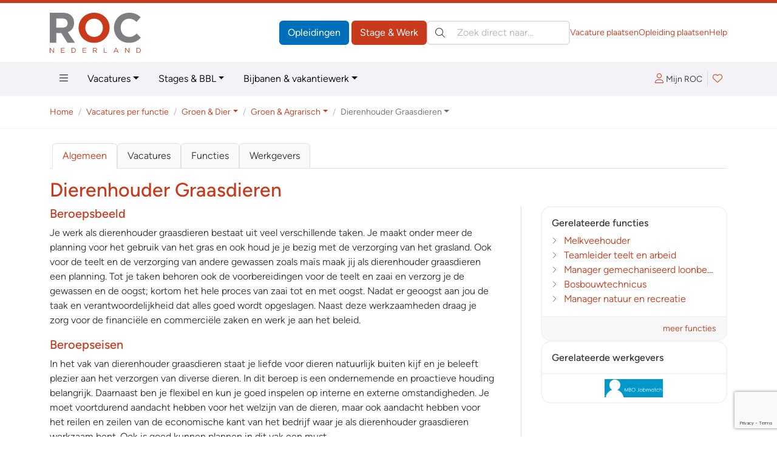

--- FILE ---
content_type: text/html; charset=ISO-8859-1
request_url: https://vacatures.roc.nl/image-rotator.php?t=VAC&via=footer_vacatures
body_size: 27991
content:
<a href="default.php?fr=bedrijf&bedrijfid=6179&subs=vac&via=footer_vacatures" id="rotationLink" name="rotationLink" target="_parent"><img src="https://client.roc.nl/bedrijven/banners/6179.jpg" name="rotationImage" border="0" alt="Hollander techniek" style="border: solid 1px #DADADA; padding: 5px; background: #ffffff"></a><script type="text/javascript"> 
<!-- 
var imgs = new Array ("https://client.roc.nl/bedrijven/banners/6179.jpg","https://client.roc.nl/bedrijven/banners/6933.jpg","https://client.roc.nl/bedrijven/banners/7222.jpg","https://client.roc.nl/bedrijven/banners/7181.jpg","https://client.roc.nl/bedrijven/banners/377.jpg","https://client.roc.nl/bedrijven/banners/6727.jpg","https://client.roc.nl/bedrijven/banners/7229.jpg","https://client.roc.nl/bedrijven/banners/6846.jpg","https://client.roc.nl/bedrijven/banners/7203.jpg","https://client.roc.nl/bedrijven/banners/6595.jpg","https://client.roc.nl/bedrijven/banners/7238.jpg","https://client.roc.nl/bedrijven/banners/7079.jpg","https://client.roc.nl/bedrijven/banners/7143.jpg","https://client.roc.nl/bedrijven/banners/7271.jpg","https://client.roc.nl/bedrijven/banners/7071.jpg","https://client.roc.nl/bedrijven/banners/7110.jpg","https://client.roc.nl/bedrijven/banners/7249.jpg","https://client.roc.nl/bedrijven/banners/7190.jpg","https://client.roc.nl/bedrijven/banners/7265.jpg","https://client.roc.nl/bedrijven/banners/7053.jpg","https://client.roc.nl/bedrijven/banners/6952.jpg","https://client.roc.nl/bedrijven/banners/6950.jpg","https://client.roc.nl/bedrijven/banners/6721.jpg","https://client.roc.nl/bedrijven/banners/7216.jpg","https://client.roc.nl/bedrijven/banners/6412.jpg","https://client.roc.nl/bedrijven/banners/7201.jpg","https://client.roc.nl/bedrijven/banners/6759.jpg","https://client.roc.nl/bedrijven/banners/6246.jpg","https://client.roc.nl/bedrijven/banners/4575.jpg","https://client.roc.nl/bedrijven/banners/6924.jpg","https://client.roc.nl/bedrijven/banners/7191.jpg","https://client.roc.nl/bedrijven/banners/7100.jpg","https://client.roc.nl/bedrijven/banners/7087.jpg","https://client.roc.nl/bedrijven/banners/7081.jpg","https://client.roc.nl/bedrijven/banners/6440.jpg","https://client.roc.nl/bedrijven/banners/4223.jpg","https://client.roc.nl/bedrijven/banners/7250.jpg","https://client.roc.nl/bedrijven/banners/6856.jpg","https://client.roc.nl/bedrijven/banners/3072.jpg","https://client.roc.nl/bedrijven/banners/3155.jpg","https://client.roc.nl/bedrijven/banners/6919.jpg","https://client.roc.nl/bedrijven/banners/7227.jpg","https://client.roc.nl/bedrijven/banners/2169.jpg","https://client.roc.nl/bedrijven/banners/6714.jpg","https://client.roc.nl/bedrijven/banners/6654.jpg","https://client.roc.nl/bedrijven/banners/7096.jpg","https://client.roc.nl/bedrijven/banners/6785.jpg","https://client.roc.nl/bedrijven/banners/5375.jpg","https://client.roc.nl/bedrijven/banners/7046.jpg","https://client.roc.nl/bedrijven/banners/7242.jpg","https://client.roc.nl/bedrijven/banners/5042.jpg","https://client.roc.nl/bedrijven/banners/7185.jpg","https://client.roc.nl/bedrijven/banners/6705.jpg","https://client.roc.nl/bedrijven/banners/7128.jpg","https://client.roc.nl/bedrijven/banners/6954.jpg","https://client.roc.nl/bedrijven/banners/7018.jpg","https://client.roc.nl/bedrijven/banners/5990.jpg","https://client.roc.nl/bedrijven/banners/7168.jpg","https://client.roc.nl/bedrijven/banners/7066.jpg","https://client.roc.nl/bedrijven/banners/4459.jpg","https://client.roc.nl/bedrijven/banners/7277.jpg","https://client.roc.nl/bedrijven/banners/7027.jpg","https://client.roc.nl/bedrijven/banners/6138.jpg","https://client.roc.nl/bedrijven/banners/6386.jpg","https://client.roc.nl/bedrijven/banners/6999.jpg","https://client.roc.nl/bedrijven/banners/6970.jpg","https://client.roc.nl/bedrijven/banners/7067.jpg","https://client.roc.nl/bedrijven/banners/5176.jpg","https://client.roc.nl/bedrijven/banners/895.jpg","https://client.roc.nl/bedrijven/banners/6239.jpg","https://client.roc.nl/bedrijven/banners/6523.jpg","https://client.roc.nl/bedrijven/banners/7231.jpg","https://client.roc.nl/bedrijven/banners/4224.jpg","https://client.roc.nl/bedrijven/banners/7092.jpg","https://client.roc.nl/bedrijven/banners/3860.jpg","https://client.roc.nl/bedrijven/banners/6903.jpg","https://client.roc.nl/bedrijven/banners/6938.jpg","https://client.roc.nl/bedrijven/banners/6852.jpg","https://client.roc.nl/bedrijven/banners/6638.jpg","https://client.roc.nl/bedrijven/banners/5120.jpg","https://client.roc.nl/bedrijven/banners/7212.jpg","https://client.roc.nl/bedrijven/banners/5486.jpg","https://client.roc.nl/bedrijven/banners/7132.jpg","https://client.roc.nl/bedrijven/banners/5910.jpg","https://client.roc.nl/bedrijven/banners/6224.jpg","https://client.roc.nl/bedrijven/banners/7174.jpg","https://client.roc.nl/bedrijven/banners/7150.jpg","https://client.roc.nl/bedrijven/banners/6961.jpg","https://client.roc.nl/bedrijven/banners/7259.jpg","https://client.roc.nl/bedrijven/banners/7131.jpg","https://client.roc.nl/bedrijven/banners/6871.jpg","https://client.roc.nl/bedrijven/banners/7241.jpg","https://client.roc.nl/bedrijven/banners/7083.jpg","https://client.roc.nl/bedrijven/banners/6976.jpg","https://client.roc.nl/bedrijven/banners/6700.jpg","https://client.roc.nl/bedrijven/banners/5293.jpg","https://client.roc.nl/bedrijven/banners/7120.jpg","https://client.roc.nl/bedrijven/banners/4729.jpg","https://client.roc.nl/bedrijven/banners/7098.jpg","https://client.roc.nl/bedrijven/banners/7192.jpg","https://client.roc.nl/bedrijven/banners/6929.jpg","https://client.roc.nl/bedrijven/banners/3507.jpg","https://client.roc.nl/bedrijven/banners/6095.jpg","https://client.roc.nl/bedrijven/banners/6925.jpg","https://client.roc.nl/bedrijven/banners/7199.jpg","https://client.roc.nl/bedrijven/banners/7017.jpg","https://client.roc.nl/bedrijven/banners/7272.jpg","https://client.roc.nl/bedrijven/banners/6966.jpg","https://client.roc.nl/bedrijven/banners/7169.jpg","https://client.roc.nl/bedrijven/banners/7126.jpg","https://client.roc.nl/bedrijven/banners/5134.jpg","https://client.roc.nl/bedrijven/banners/7262.jpg","https://client.roc.nl/bedrijven/banners/7141.jpg","https://client.roc.nl/bedrijven/banners/6957.jpg","https://client.roc.nl/bedrijven/banners/1879.jpg","https://client.roc.nl/bedrijven/banners/7105.jpg","https://client.roc.nl/bedrijven/banners/7164.jpg","https://client.roc.nl/bedrijven/banners/3522.jpg","https://client.roc.nl/bedrijven/banners/7075.jpg","https://client.roc.nl/bedrijven/banners/6471.jpg","https://client.roc.nl/bedrijven/banners/2983.jpg","https://client.roc.nl/bedrijven/banners/7273.jpg","https://client.roc.nl/bedrijven/banners/6949.jpg","https://client.roc.nl/bedrijven/banners/7207.jpg","https://client.roc.nl/bedrijven/banners/6734.jpg","https://client.roc.nl/bedrijven/banners/6872.jpg","https://client.roc.nl/bedrijven/banners/7269.jpg","https://client.roc.nl/bedrijven/banners/7275.jpg","https://client.roc.nl/bedrijven/banners/7235.jpg","https://client.roc.nl/bedrijven/banners/6628.jpg","https://client.roc.nl/bedrijven/banners/7056.jpg","https://client.roc.nl/bedrijven/banners/6650.jpg","https://client.roc.nl/bedrijven/banners/7095.jpg","https://client.roc.nl/bedrijven/banners/7122.jpg","https://client.roc.nl/bedrijven/banners/6884.jpg","https://client.roc.nl/bedrijven/banners/4701.jpg","https://client.roc.nl/bedrijven/banners/6851.jpg","https://client.roc.nl/bedrijven/banners/7000.jpg","https://client.roc.nl/bedrijven/banners/6541.jpg","https://client.roc.nl/bedrijven/banners/2844.jpg","https://client.roc.nl/bedrijven/banners/6977.jpg","https://client.roc.nl/bedrijven/banners/7112.jpg","https://client.roc.nl/bedrijven/banners/7256.jpg","https://client.roc.nl/bedrijven/banners/7246.jpg","https://client.roc.nl/bedrijven/banners/6349.jpg","https://client.roc.nl/bedrijven/banners/7226.jpg","https://client.roc.nl/bedrijven/banners/5858.jpg","https://client.roc.nl/bedrijven/banners/7109.jpg","https://client.roc.nl/bedrijven/banners/7021.jpg","https://client.roc.nl/bedrijven/banners/7121.jpg","https://client.roc.nl/bedrijven/banners/4863.jpg","https://client.roc.nl/bedrijven/banners/6466.jpg","https://client.roc.nl/bedrijven/banners/7074.jpg","https://client.roc.nl/bedrijven/banners/7270.jpg","https://client.roc.nl/bedrijven/banners/6995.jpg","https://client.roc.nl/bedrijven/banners/6817.jpg","https://client.roc.nl/bedrijven/banners/5341.jpg","https://client.roc.nl/bedrijven/banners/7197.jpg","https://client.roc.nl/bedrijven/banners/7276.jpg","https://client.roc.nl/bedrijven/banners/6554.jpg","https://client.roc.nl/bedrijven/banners/7054.jpg","https://client.roc.nl/bedrijven/banners/7209.jpg","https://client.roc.nl/bedrijven/banners/7123.jpg","https://client.roc.nl/bedrijven/banners/6559.jpg","https://client.roc.nl/bedrijven/banners/7069.jpg","https://client.roc.nl/bedrijven/banners/7001.jpg","https://client.roc.nl/bedrijven/banners/5754.jpg","https://client.roc.nl/bedrijven/banners/5847.jpg","https://client.roc.nl/bedrijven/banners/6416.jpg","https://client.roc.nl/bedrijven/banners/4609.jpg","https://client.roc.nl/bedrijven/banners/7127.jpg","https://client.roc.nl/bedrijven/banners/7130.jpg","https://client.roc.nl/bedrijven/banners/6882.jpg","https://client.roc.nl/bedrijven/banners/7233.jpg","https://client.roc.nl/bedrijven/banners/7177.jpg","https://client.roc.nl/bedrijven/banners/6435.jpg","https://client.roc.nl/bedrijven/banners/5998.jpg","https://client.roc.nl/bedrijven/banners/6971.jpg","https://client.roc.nl/bedrijven/banners/7228.jpg","https://client.roc.nl/bedrijven/banners/6447.jpg")
var imga = new Array ("Hollander techniek","The Wedding DJ","Stadsschouwburg Utrecht","Nedcranes","Mediavisie B.V.","Van Zutphen Service","DrieGasthuizenGroep","Kruidvat","Van Buuren Groep","PLUS Wilmink Putten","EPM group","Gebr. Van Kessel","Marotechniek","Bever","Fresh Tandartsen","VELUX Netherlands BV","CLAFIS Ingenieus","Jungheinrich","Landal Burgh Haamstede","De Wever Lodge","NKC","Vitelco Leather","Woonzorggroep Samen","JenS Security","Strandpaviljoen Sjoerd/K.S.N.M. Werkgoed bv","Holterman Wapeningsstaal","Alders Mondzorg","Specsavers","Maas Reclame Producties","Van Meer Production","Kargro Group","Bastion Hotels","VolkerRail B.V.","Optics11 Life","Flitsdeur BV","Restotel NV","Intersloop B.V.","CuraMare","Hotel The Toren Amsterdam","Expl. Mij. Heerlijkheid Mariënwaerdt V.O.F.","Hanna Kraambureau B.V.","eye wish","Instituut voor Islam Studies","Indaver","V.H. Marketing","Sun Test Systems","Spinning Group","Pipesurvey International","DGA Vending","Gr8 Nederland","Hilton Engineering BV","Solmar.nl","Green Spirit Parken","Dickson Holland B.V.","De Talentverbinders","Roelofs","SpendLab Recovery B.V.","Uyen Zonwering en Kozijnen B.V.","First-Case","Restaurant Instock","Vreugdenhilbouw","Ballast Nedam","Metal Morphosis B.V.","Hoogland Investments","Yokoso Japanese Gardens","Terwolde B.V","Centercon","Polvo b.v.","Goflex Young Professionals BV","Integralis","Triflex BV","Notariskantoor Inge Arts","NHA thuis-studies","De Talentverbinders Flex","MBOjobmatch","3B Wonen","Van Wankum Ingredients","Randy Auto Totaal","Vlasman b.v.","BandenConcurrent","Keolis","ARAS Security B.V.","SANY Benelux B.V.","Peijnenburg Koekfabrieken","Hotel de Koekoekshof B.V","Brandtechniek Nederland","EdgeConneX","Navstar","Improzorg","Tandartspraktijk medemblik","Second Owner","Schoonderwoerd Vlees B.V.","Shimano Europe Group","NFGD Zoetermeer B.V.","EAL","Mediavisie","Stichting NEO Productions","Landgoed Hotel Groot Warnsborn","Intertoys","Motshagen Glas B.V.","Goedhart Panningen","P.H. Frauenfelder B.V.","Bouwmaat","GES Amsterdam","Vossloh ETS BV","Food Plaza","Verwiel en Wijngaard","Verenigde Apotheken Limburg","246 Lasersnijden","postnl","DeLaval BV","Prokino kinderopvang","Burgers Carrosserie B.V.","Streetwise","Meinders Installatiebedrijf","Car Service Toenink","Munsterhuis Autobedrijven","Pets Place Boerenbond Retail B.V.","Actief Werkt!","Van Keulen Interieurbouw","Centrum voor Mondzorg","Solidus","Tegeldepot BV","Mourik","Curando","Leyden Labs","Abbott Laboratories","De Gouden Karper","Luba Uitzendbureau","DUPI Group","Het Faire Oosten","BeyondDutch","Xenos","Sensire","Holland enamp; Barrett Nederland","RCN Vakantieparken","Soprema NL b.v.","SOS Events","Yilkins Drying solutions","Villavakantiepark IJsselhof","Fides Financieel Advies BV","Lexence","HANOS","Novitech Installaties BV","J.M. de Jong Machinefabriek B.V.","Kinderopvang allkidsz","Dental Clinics","Technex","Exco Autoen#039;s B.V.","Damen en Groen B.V","DoeNederland.nl","HQ Group","Premier Tech Systems and Automation","Allrounders bv","Fudura","De Patatoloog","Voshaar Schuttingen","NewBe BV","VHB Groep","KOKS Group","OppoSuits B.V.","De Mandemakers Groep","Flexvisie uitzenden b.v.","s.Oliver Benelux BV","HDA Haarlem","Bakkers Brigade","Jan van der Leek BV","Eshgro","Thuiszorg het Centrum , Arnhem eo","Mettler Toledo BV","Dorst Isolatie B.V.","Grand Canyon Events","Uit en Thuis evenementen","Trition","Fletcher Hotels","Facilicom Group","Zund benelux","Eurofins Biopharma Product Testing NL","Solow","Tandartspraktijk Roele")
var imgh = new Array ("default.php?fr=bedrijf&bedrijfid=6179&subs=vac&via=footer_vacatures","default.php?fr=bedrijf&bedrijfid=6933&subs=vac&via=footer_vacatures","default.php?fr=bedrijf&bedrijfid=7222&subs=vac&via=footer_vacatures","default.php?fr=bedrijf&bedrijfid=7181&subs=vac&via=footer_vacatures","default.php?fr=bedrijf&bedrijfid=377&subs=vac&via=footer_vacatures","default.php?fr=bedrijf&bedrijfid=6727&subs=vac&via=footer_vacatures","default.php?fr=bedrijf&bedrijfid=7229&subs=vac&via=footer_vacatures","default.php?fr=bedrijf&bedrijfid=6846&subs=vac&via=footer_vacatures","default.php?fr=bedrijf&bedrijfid=7203&subs=vac&via=footer_vacatures","default.php?fr=bedrijf&bedrijfid=6595&subs=vac&via=footer_vacatures","default.php?fr=bedrijf&bedrijfid=7238&subs=vac&via=footer_vacatures","default.php?fr=bedrijf&bedrijfid=7079&subs=vac&via=footer_vacatures","default.php?fr=bedrijf&bedrijfid=7143&subs=vac&via=footer_vacatures","default.php?fr=bedrijf&bedrijfid=7271&subs=vac&via=footer_vacatures","default.php?fr=bedrijf&bedrijfid=7071&subs=vac&via=footer_vacatures","default.php?fr=bedrijf&bedrijfid=7110&subs=vac&via=footer_vacatures","default.php?fr=bedrijf&bedrijfid=7249&subs=vac&via=footer_vacatures","default.php?fr=bedrijf&bedrijfid=7190&subs=vac&via=footer_vacatures","default.php?fr=bedrijf&bedrijfid=7265&subs=vac&via=footer_vacatures","default.php?fr=bedrijf&bedrijfid=7053&subs=vac&via=footer_vacatures","default.php?fr=bedrijf&bedrijfid=6952&subs=vac&via=footer_vacatures","default.php?fr=bedrijf&bedrijfid=6950&subs=vac&via=footer_vacatures","default.php?fr=bedrijf&bedrijfid=6721&subs=vac&via=footer_vacatures","default.php?fr=bedrijf&bedrijfid=7216&subs=vac&via=footer_vacatures","default.php?fr=bedrijf&bedrijfid=6412&subs=vac&via=footer_vacatures","default.php?fr=bedrijf&bedrijfid=7201&subs=vac&via=footer_vacatures","default.php?fr=bedrijf&bedrijfid=6759&subs=vac&via=footer_vacatures","default.php?fr=bedrijf&bedrijfid=6246&subs=vac&via=footer_vacatures","default.php?fr=bedrijf&bedrijfid=4575&subs=vac&via=footer_vacatures","default.php?fr=bedrijf&bedrijfid=6924&subs=vac&via=footer_vacatures","default.php?fr=bedrijf&bedrijfid=7191&subs=vac&via=footer_vacatures","default.php?fr=bedrijf&bedrijfid=7100&subs=vac&via=footer_vacatures","default.php?fr=bedrijf&bedrijfid=7087&subs=vac&via=footer_vacatures","default.php?fr=bedrijf&bedrijfid=7081&subs=vac&via=footer_vacatures","default.php?fr=bedrijf&bedrijfid=6440&subs=vac&via=footer_vacatures","default.php?fr=bedrijf&bedrijfid=4223&subs=vac&via=footer_vacatures","default.php?fr=bedrijf&bedrijfid=7250&subs=vac&via=footer_vacatures","default.php?fr=bedrijf&bedrijfid=6856&subs=vac&via=footer_vacatures","default.php?fr=bedrijf&bedrijfid=3072&subs=vac&via=footer_vacatures","default.php?fr=bedrijf&bedrijfid=3155&subs=vac&via=footer_vacatures","default.php?fr=bedrijf&bedrijfid=6919&subs=vac&via=footer_vacatures","default.php?fr=bedrijf&bedrijfid=7227&subs=vac&via=footer_vacatures","default.php?fr=bedrijf&bedrijfid=2169&subs=vac&via=footer_vacatures","default.php?fr=bedrijf&bedrijfid=6714&subs=vac&via=footer_vacatures","default.php?fr=bedrijf&bedrijfid=6654&subs=vac&via=footer_vacatures","default.php?fr=bedrijf&bedrijfid=7096&subs=vac&via=footer_vacatures","default.php?fr=bedrijf&bedrijfid=6785&subs=vac&via=footer_vacatures","default.php?fr=bedrijf&bedrijfid=5375&subs=vac&via=footer_vacatures","default.php?fr=bedrijf&bedrijfid=7046&subs=vac&via=footer_vacatures","default.php?fr=bedrijf&bedrijfid=7242&subs=vac&via=footer_vacatures","default.php?fr=bedrijf&bedrijfid=5042&subs=vac&via=footer_vacatures","default.php?fr=bedrijf&bedrijfid=7185&subs=vac&via=footer_vacatures","default.php?fr=bedrijf&bedrijfid=6705&subs=vac&via=footer_vacatures","default.php?fr=bedrijf&bedrijfid=7128&subs=vac&via=footer_vacatures","default.php?fr=bedrijf&bedrijfid=6954&subs=vac&via=footer_vacatures","default.php?fr=bedrijf&bedrijfid=7018&subs=vac&via=footer_vacatures","default.php?fr=bedrijf&bedrijfid=5990&subs=vac&via=footer_vacatures","default.php?fr=bedrijf&bedrijfid=7168&subs=vac&via=footer_vacatures","default.php?fr=bedrijf&bedrijfid=7066&subs=vac&via=footer_vacatures","default.php?fr=bedrijf&bedrijfid=4459&subs=vac&via=footer_vacatures","default.php?fr=bedrijf&bedrijfid=7277&subs=vac&via=footer_vacatures","default.php?fr=bedrijf&bedrijfid=7027&subs=vac&via=footer_vacatures","default.php?fr=bedrijf&bedrijfid=6138&subs=vac&via=footer_vacatures","default.php?fr=bedrijf&bedrijfid=6386&subs=vac&via=footer_vacatures","default.php?fr=bedrijf&bedrijfid=6999&subs=vac&via=footer_vacatures","default.php?fr=bedrijf&bedrijfid=6970&subs=vac&via=footer_vacatures","default.php?fr=bedrijf&bedrijfid=7067&subs=vac&via=footer_vacatures","default.php?fr=bedrijf&bedrijfid=5176&subs=vac&via=footer_vacatures","default.php?fr=bedrijf&bedrijfid=895&subs=vac&via=footer_vacatures","default.php?fr=bedrijf&bedrijfid=6239&subs=vac&via=footer_vacatures","default.php?fr=bedrijf&bedrijfid=6523&subs=vac&via=footer_vacatures","default.php?fr=bedrijf&bedrijfid=7231&subs=vac&via=footer_vacatures","default.php?fr=bedrijf&bedrijfid=4224&subs=vac&via=footer_vacatures","default.php?fr=bedrijf&bedrijfid=7092&subs=vac&via=footer_vacatures","default.php?fr=bedrijf&bedrijfid=3860&subs=vac&via=footer_vacatures","default.php?fr=bedrijf&bedrijfid=6903&subs=vac&via=footer_vacatures","default.php?fr=bedrijf&bedrijfid=6938&subs=vac&via=footer_vacatures","default.php?fr=bedrijf&bedrijfid=6852&subs=vac&via=footer_vacatures","default.php?fr=bedrijf&bedrijfid=6638&subs=vac&via=footer_vacatures","default.php?fr=bedrijf&bedrijfid=5120&subs=vac&via=footer_vacatures","default.php?fr=bedrijf&bedrijfid=7212&subs=vac&via=footer_vacatures","default.php?fr=bedrijf&bedrijfid=5486&subs=vac&via=footer_vacatures","default.php?fr=bedrijf&bedrijfid=7132&subs=vac&via=footer_vacatures","default.php?fr=bedrijf&bedrijfid=5910&subs=vac&via=footer_vacatures","default.php?fr=bedrijf&bedrijfid=6224&subs=vac&via=footer_vacatures","default.php?fr=bedrijf&bedrijfid=7174&subs=vac&via=footer_vacatures","default.php?fr=bedrijf&bedrijfid=7150&subs=vac&via=footer_vacatures","default.php?fr=bedrijf&bedrijfid=6961&subs=vac&via=footer_vacatures","default.php?fr=bedrijf&bedrijfid=7259&subs=vac&via=footer_vacatures","default.php?fr=bedrijf&bedrijfid=7131&subs=vac&via=footer_vacatures","default.php?fr=bedrijf&bedrijfid=6871&subs=vac&via=footer_vacatures","default.php?fr=bedrijf&bedrijfid=7241&subs=vac&via=footer_vacatures","default.php?fr=bedrijf&bedrijfid=7083&subs=vac&via=footer_vacatures","default.php?fr=bedrijf&bedrijfid=6976&subs=vac&via=footer_vacatures","default.php?fr=bedrijf&bedrijfid=6700&subs=vac&via=footer_vacatures","default.php?fr=bedrijf&bedrijfid=5293&subs=vac&via=footer_vacatures","default.php?fr=bedrijf&bedrijfid=7120&subs=vac&via=footer_vacatures","default.php?fr=bedrijf&bedrijfid=4729&subs=vac&via=footer_vacatures","default.php?fr=bedrijf&bedrijfid=7098&subs=vac&via=footer_vacatures","default.php?fr=bedrijf&bedrijfid=7192&subs=vac&via=footer_vacatures","default.php?fr=bedrijf&bedrijfid=6929&subs=vac&via=footer_vacatures","default.php?fr=bedrijf&bedrijfid=3507&subs=vac&via=footer_vacatures","default.php?fr=bedrijf&bedrijfid=6095&subs=vac&via=footer_vacatures","default.php?fr=bedrijf&bedrijfid=6925&subs=vac&via=footer_vacatures","default.php?fr=bedrijf&bedrijfid=7199&subs=vac&via=footer_vacatures","default.php?fr=bedrijf&bedrijfid=7017&subs=vac&via=footer_vacatures","default.php?fr=bedrijf&bedrijfid=7272&subs=vac&via=footer_vacatures","default.php?fr=bedrijf&bedrijfid=6966&subs=vac&via=footer_vacatures","default.php?fr=bedrijf&bedrijfid=7169&subs=vac&via=footer_vacatures","default.php?fr=bedrijf&bedrijfid=7126&subs=vac&via=footer_vacatures","default.php?fr=bedrijf&bedrijfid=5134&subs=vac&via=footer_vacatures","default.php?fr=bedrijf&bedrijfid=7262&subs=vac&via=footer_vacatures","default.php?fr=bedrijf&bedrijfid=7141&subs=vac&via=footer_vacatures","default.php?fr=bedrijf&bedrijfid=6957&subs=vac&via=footer_vacatures","default.php?fr=bedrijf&bedrijfid=1879&subs=vac&via=footer_vacatures","default.php?fr=bedrijf&bedrijfid=7105&subs=vac&via=footer_vacatures","default.php?fr=bedrijf&bedrijfid=7164&subs=vac&via=footer_vacatures","default.php?fr=bedrijf&bedrijfid=3522&subs=vac&via=footer_vacatures","default.php?fr=bedrijf&bedrijfid=7075&subs=vac&via=footer_vacatures","default.php?fr=bedrijf&bedrijfid=6471&subs=vac&via=footer_vacatures","default.php?fr=bedrijf&bedrijfid=2983&subs=vac&via=footer_vacatures","default.php?fr=bedrijf&bedrijfid=7273&subs=vac&via=footer_vacatures","default.php?fr=bedrijf&bedrijfid=6949&subs=vac&via=footer_vacatures","default.php?fr=bedrijf&bedrijfid=7207&subs=vac&via=footer_vacatures","default.php?fr=bedrijf&bedrijfid=6734&subs=vac&via=footer_vacatures","default.php?fr=bedrijf&bedrijfid=6872&subs=vac&via=footer_vacatures","default.php?fr=bedrijf&bedrijfid=7269&subs=vac&via=footer_vacatures","default.php?fr=bedrijf&bedrijfid=7275&subs=vac&via=footer_vacatures","default.php?fr=bedrijf&bedrijfid=7235&subs=vac&via=footer_vacatures","default.php?fr=bedrijf&bedrijfid=6628&subs=vac&via=footer_vacatures","default.php?fr=bedrijf&bedrijfid=7056&subs=vac&via=footer_vacatures","default.php?fr=bedrijf&bedrijfid=6650&subs=vac&via=footer_vacatures","default.php?fr=bedrijf&bedrijfid=7095&subs=vac&via=footer_vacatures","default.php?fr=bedrijf&bedrijfid=7122&subs=vac&via=footer_vacatures","default.php?fr=bedrijf&bedrijfid=6884&subs=vac&via=footer_vacatures","default.php?fr=bedrijf&bedrijfid=4701&subs=vac&via=footer_vacatures","default.php?fr=bedrijf&bedrijfid=6851&subs=vac&via=footer_vacatures","default.php?fr=bedrijf&bedrijfid=7000&subs=vac&via=footer_vacatures","default.php?fr=bedrijf&bedrijfid=6541&subs=vac&via=footer_vacatures","default.php?fr=bedrijf&bedrijfid=2844&subs=vac&via=footer_vacatures","default.php?fr=bedrijf&bedrijfid=6977&subs=vac&via=footer_vacatures","default.php?fr=bedrijf&bedrijfid=7112&subs=vac&via=footer_vacatures","default.php?fr=bedrijf&bedrijfid=7256&subs=vac&via=footer_vacatures","default.php?fr=bedrijf&bedrijfid=7246&subs=vac&via=footer_vacatures","default.php?fr=bedrijf&bedrijfid=6349&subs=vac&via=footer_vacatures","default.php?fr=bedrijf&bedrijfid=7226&subs=vac&via=footer_vacatures","default.php?fr=bedrijf&bedrijfid=5858&subs=vac&via=footer_vacatures","default.php?fr=bedrijf&bedrijfid=7109&subs=vac&via=footer_vacatures","default.php?fr=bedrijf&bedrijfid=7021&subs=vac&via=footer_vacatures","default.php?fr=bedrijf&bedrijfid=7121&subs=vac&via=footer_vacatures","default.php?fr=bedrijf&bedrijfid=4863&subs=vac&via=footer_vacatures","default.php?fr=bedrijf&bedrijfid=6466&subs=vac&via=footer_vacatures","default.php?fr=bedrijf&bedrijfid=7074&subs=vac&via=footer_vacatures","default.php?fr=bedrijf&bedrijfid=7270&subs=vac&via=footer_vacatures","default.php?fr=bedrijf&bedrijfid=6995&subs=vac&via=footer_vacatures","default.php?fr=bedrijf&bedrijfid=6817&subs=vac&via=footer_vacatures","default.php?fr=bedrijf&bedrijfid=5341&subs=vac&via=footer_vacatures","default.php?fr=bedrijf&bedrijfid=7197&subs=vac&via=footer_vacatures","default.php?fr=bedrijf&bedrijfid=7276&subs=vac&via=footer_vacatures","default.php?fr=bedrijf&bedrijfid=6554&subs=vac&via=footer_vacatures","default.php?fr=bedrijf&bedrijfid=7054&subs=vac&via=footer_vacatures","default.php?fr=bedrijf&bedrijfid=7209&subs=vac&via=footer_vacatures","default.php?fr=bedrijf&bedrijfid=7123&subs=vac&via=footer_vacatures","default.php?fr=bedrijf&bedrijfid=6559&subs=vac&via=footer_vacatures","default.php?fr=bedrijf&bedrijfid=7069&subs=vac&via=footer_vacatures","default.php?fr=bedrijf&bedrijfid=7001&subs=vac&via=footer_vacatures","default.php?fr=bedrijf&bedrijfid=5754&subs=vac&via=footer_vacatures","default.php?fr=bedrijf&bedrijfid=5847&subs=vac&via=footer_vacatures","default.php?fr=bedrijf&bedrijfid=6416&subs=vac&via=footer_vacatures","default.php?fr=bedrijf&bedrijfid=4609&subs=vac&via=footer_vacatures","default.php?fr=bedrijf&bedrijfid=7127&subs=vac&via=footer_vacatures","default.php?fr=bedrijf&bedrijfid=7130&subs=vac&via=footer_vacatures","default.php?fr=bedrijf&bedrijfid=6882&subs=vac&via=footer_vacatures","default.php?fr=bedrijf&bedrijfid=7233&subs=vac&via=footer_vacatures","default.php?fr=bedrijf&bedrijfid=7177&subs=vac&via=footer_vacatures","default.php?fr=bedrijf&bedrijfid=6435&subs=vac&via=footer_vacatures","default.php?fr=bedrijf&bedrijfid=5998&subs=vac&via=footer_vacatures","default.php?fr=bedrijf&bedrijfid=6971&subs=vac&via=footer_vacatures","default.php?fr=bedrijf&bedrijfid=7228&subs=vac&via=footer_vacatures","default.php?fr=bedrijf&bedrijfid=6447&subs=vac&via=footer_vacatures")
var imgt = new Array ("_parent","_parent","_parent","_parent","_parent","_parent","_parent","_parent","_parent","_parent","_parent","_parent","_parent","_parent","_parent","_parent","_parent","_parent","_parent","_parent","_parent","_parent","_parent","_parent","_parent","_parent","_parent","_parent","_parent","_parent","_parent","_parent","_parent","_parent","_parent","_parent","_parent","_parent","_parent","_parent","_parent","_parent","_parent","_parent","_parent","_parent","_parent","_parent","_parent","_parent","_parent","_parent","_parent","_parent","_parent","_parent","_parent","_parent","_parent","_parent","_parent","_parent","_parent","_parent","_parent","_parent","_parent","_parent","_parent","_parent","_parent","_parent","_parent","_parent","_parent","_parent","_parent","_parent","_parent","_parent","_parent","_parent","_parent","_parent","_parent","_parent","_parent","_parent","_parent","_parent","_parent","_parent","_parent","_parent","_parent","_parent","_parent","_parent","_parent","_parent","_parent","_parent","_parent","_parent","_parent","_parent","_parent","_parent","_parent","_parent","_parent","_parent","_parent","_parent","_parent","_parent","_parent","_parent","_parent","_parent","_parent","_parent","_parent","_parent","_parent","_parent","_parent","_parent","_parent","_parent","_parent","_parent","_parent","_parent","_parent","_parent","_parent","_parent","_parent","_parent","_parent","_parent","_parent","_parent","_parent","_parent","_parent","_parent","_parent","_parent","_parent","_parent","_parent","_parent","_parent","_parent","_parent","_parent","_parent","_parent","_parent","_parent","_parent","_parent","_parent","_parent","_parent","_parent","_parent","_parent","_parent","_parent","_parent","_parent","_parent","_parent","_parent","_parent","_parent","_parent")
var currentImage = -1
var imgCt = 180
function cycle() {
	currentImage++ 
	if (currentImage == imgCt) currentImage = 0 
	document.rotationImage.src=imgs[currentImage]
	document.rotationImage.alt=imga[currentImage]
	document.getElementById('rotationLink').href=imgh[currentImage]
	document.getElementById('rotationLink').target=imgt[currentImage]
	setTimeout("cycle()",5 * 1000) 
} 

cycle();
//--> 
</script>


--- FILE ---
content_type: text/html; charset=utf-8
request_url: https://www.google.com/recaptcha/api2/anchor?ar=1&k=6Ldt6R4sAAAAAGc5IRApBV8U4QTiP8UdzSPS-VHk&co=aHR0cHM6Ly92YWNhdHVyZXMucm9jLm5sOjQ0Mw..&hl=en&v=9TiwnJFHeuIw_s0wSd3fiKfN&size=invisible&anchor-ms=20000&execute-ms=30000&cb=6craq59k88mr
body_size: 48092
content:
<!DOCTYPE HTML><html dir="ltr" lang="en"><head><meta http-equiv="Content-Type" content="text/html; charset=UTF-8">
<meta http-equiv="X-UA-Compatible" content="IE=edge">
<title>reCAPTCHA</title>
<style type="text/css">
/* cyrillic-ext */
@font-face {
  font-family: 'Roboto';
  font-style: normal;
  font-weight: 400;
  font-stretch: 100%;
  src: url(//fonts.gstatic.com/s/roboto/v48/KFO7CnqEu92Fr1ME7kSn66aGLdTylUAMa3GUBHMdazTgWw.woff2) format('woff2');
  unicode-range: U+0460-052F, U+1C80-1C8A, U+20B4, U+2DE0-2DFF, U+A640-A69F, U+FE2E-FE2F;
}
/* cyrillic */
@font-face {
  font-family: 'Roboto';
  font-style: normal;
  font-weight: 400;
  font-stretch: 100%;
  src: url(//fonts.gstatic.com/s/roboto/v48/KFO7CnqEu92Fr1ME7kSn66aGLdTylUAMa3iUBHMdazTgWw.woff2) format('woff2');
  unicode-range: U+0301, U+0400-045F, U+0490-0491, U+04B0-04B1, U+2116;
}
/* greek-ext */
@font-face {
  font-family: 'Roboto';
  font-style: normal;
  font-weight: 400;
  font-stretch: 100%;
  src: url(//fonts.gstatic.com/s/roboto/v48/KFO7CnqEu92Fr1ME7kSn66aGLdTylUAMa3CUBHMdazTgWw.woff2) format('woff2');
  unicode-range: U+1F00-1FFF;
}
/* greek */
@font-face {
  font-family: 'Roboto';
  font-style: normal;
  font-weight: 400;
  font-stretch: 100%;
  src: url(//fonts.gstatic.com/s/roboto/v48/KFO7CnqEu92Fr1ME7kSn66aGLdTylUAMa3-UBHMdazTgWw.woff2) format('woff2');
  unicode-range: U+0370-0377, U+037A-037F, U+0384-038A, U+038C, U+038E-03A1, U+03A3-03FF;
}
/* math */
@font-face {
  font-family: 'Roboto';
  font-style: normal;
  font-weight: 400;
  font-stretch: 100%;
  src: url(//fonts.gstatic.com/s/roboto/v48/KFO7CnqEu92Fr1ME7kSn66aGLdTylUAMawCUBHMdazTgWw.woff2) format('woff2');
  unicode-range: U+0302-0303, U+0305, U+0307-0308, U+0310, U+0312, U+0315, U+031A, U+0326-0327, U+032C, U+032F-0330, U+0332-0333, U+0338, U+033A, U+0346, U+034D, U+0391-03A1, U+03A3-03A9, U+03B1-03C9, U+03D1, U+03D5-03D6, U+03F0-03F1, U+03F4-03F5, U+2016-2017, U+2034-2038, U+203C, U+2040, U+2043, U+2047, U+2050, U+2057, U+205F, U+2070-2071, U+2074-208E, U+2090-209C, U+20D0-20DC, U+20E1, U+20E5-20EF, U+2100-2112, U+2114-2115, U+2117-2121, U+2123-214F, U+2190, U+2192, U+2194-21AE, U+21B0-21E5, U+21F1-21F2, U+21F4-2211, U+2213-2214, U+2216-22FF, U+2308-230B, U+2310, U+2319, U+231C-2321, U+2336-237A, U+237C, U+2395, U+239B-23B7, U+23D0, U+23DC-23E1, U+2474-2475, U+25AF, U+25B3, U+25B7, U+25BD, U+25C1, U+25CA, U+25CC, U+25FB, U+266D-266F, U+27C0-27FF, U+2900-2AFF, U+2B0E-2B11, U+2B30-2B4C, U+2BFE, U+3030, U+FF5B, U+FF5D, U+1D400-1D7FF, U+1EE00-1EEFF;
}
/* symbols */
@font-face {
  font-family: 'Roboto';
  font-style: normal;
  font-weight: 400;
  font-stretch: 100%;
  src: url(//fonts.gstatic.com/s/roboto/v48/KFO7CnqEu92Fr1ME7kSn66aGLdTylUAMaxKUBHMdazTgWw.woff2) format('woff2');
  unicode-range: U+0001-000C, U+000E-001F, U+007F-009F, U+20DD-20E0, U+20E2-20E4, U+2150-218F, U+2190, U+2192, U+2194-2199, U+21AF, U+21E6-21F0, U+21F3, U+2218-2219, U+2299, U+22C4-22C6, U+2300-243F, U+2440-244A, U+2460-24FF, U+25A0-27BF, U+2800-28FF, U+2921-2922, U+2981, U+29BF, U+29EB, U+2B00-2BFF, U+4DC0-4DFF, U+FFF9-FFFB, U+10140-1018E, U+10190-1019C, U+101A0, U+101D0-101FD, U+102E0-102FB, U+10E60-10E7E, U+1D2C0-1D2D3, U+1D2E0-1D37F, U+1F000-1F0FF, U+1F100-1F1AD, U+1F1E6-1F1FF, U+1F30D-1F30F, U+1F315, U+1F31C, U+1F31E, U+1F320-1F32C, U+1F336, U+1F378, U+1F37D, U+1F382, U+1F393-1F39F, U+1F3A7-1F3A8, U+1F3AC-1F3AF, U+1F3C2, U+1F3C4-1F3C6, U+1F3CA-1F3CE, U+1F3D4-1F3E0, U+1F3ED, U+1F3F1-1F3F3, U+1F3F5-1F3F7, U+1F408, U+1F415, U+1F41F, U+1F426, U+1F43F, U+1F441-1F442, U+1F444, U+1F446-1F449, U+1F44C-1F44E, U+1F453, U+1F46A, U+1F47D, U+1F4A3, U+1F4B0, U+1F4B3, U+1F4B9, U+1F4BB, U+1F4BF, U+1F4C8-1F4CB, U+1F4D6, U+1F4DA, U+1F4DF, U+1F4E3-1F4E6, U+1F4EA-1F4ED, U+1F4F7, U+1F4F9-1F4FB, U+1F4FD-1F4FE, U+1F503, U+1F507-1F50B, U+1F50D, U+1F512-1F513, U+1F53E-1F54A, U+1F54F-1F5FA, U+1F610, U+1F650-1F67F, U+1F687, U+1F68D, U+1F691, U+1F694, U+1F698, U+1F6AD, U+1F6B2, U+1F6B9-1F6BA, U+1F6BC, U+1F6C6-1F6CF, U+1F6D3-1F6D7, U+1F6E0-1F6EA, U+1F6F0-1F6F3, U+1F6F7-1F6FC, U+1F700-1F7FF, U+1F800-1F80B, U+1F810-1F847, U+1F850-1F859, U+1F860-1F887, U+1F890-1F8AD, U+1F8B0-1F8BB, U+1F8C0-1F8C1, U+1F900-1F90B, U+1F93B, U+1F946, U+1F984, U+1F996, U+1F9E9, U+1FA00-1FA6F, U+1FA70-1FA7C, U+1FA80-1FA89, U+1FA8F-1FAC6, U+1FACE-1FADC, U+1FADF-1FAE9, U+1FAF0-1FAF8, U+1FB00-1FBFF;
}
/* vietnamese */
@font-face {
  font-family: 'Roboto';
  font-style: normal;
  font-weight: 400;
  font-stretch: 100%;
  src: url(//fonts.gstatic.com/s/roboto/v48/KFO7CnqEu92Fr1ME7kSn66aGLdTylUAMa3OUBHMdazTgWw.woff2) format('woff2');
  unicode-range: U+0102-0103, U+0110-0111, U+0128-0129, U+0168-0169, U+01A0-01A1, U+01AF-01B0, U+0300-0301, U+0303-0304, U+0308-0309, U+0323, U+0329, U+1EA0-1EF9, U+20AB;
}
/* latin-ext */
@font-face {
  font-family: 'Roboto';
  font-style: normal;
  font-weight: 400;
  font-stretch: 100%;
  src: url(//fonts.gstatic.com/s/roboto/v48/KFO7CnqEu92Fr1ME7kSn66aGLdTylUAMa3KUBHMdazTgWw.woff2) format('woff2');
  unicode-range: U+0100-02BA, U+02BD-02C5, U+02C7-02CC, U+02CE-02D7, U+02DD-02FF, U+0304, U+0308, U+0329, U+1D00-1DBF, U+1E00-1E9F, U+1EF2-1EFF, U+2020, U+20A0-20AB, U+20AD-20C0, U+2113, U+2C60-2C7F, U+A720-A7FF;
}
/* latin */
@font-face {
  font-family: 'Roboto';
  font-style: normal;
  font-weight: 400;
  font-stretch: 100%;
  src: url(//fonts.gstatic.com/s/roboto/v48/KFO7CnqEu92Fr1ME7kSn66aGLdTylUAMa3yUBHMdazQ.woff2) format('woff2');
  unicode-range: U+0000-00FF, U+0131, U+0152-0153, U+02BB-02BC, U+02C6, U+02DA, U+02DC, U+0304, U+0308, U+0329, U+2000-206F, U+20AC, U+2122, U+2191, U+2193, U+2212, U+2215, U+FEFF, U+FFFD;
}
/* cyrillic-ext */
@font-face {
  font-family: 'Roboto';
  font-style: normal;
  font-weight: 500;
  font-stretch: 100%;
  src: url(//fonts.gstatic.com/s/roboto/v48/KFO7CnqEu92Fr1ME7kSn66aGLdTylUAMa3GUBHMdazTgWw.woff2) format('woff2');
  unicode-range: U+0460-052F, U+1C80-1C8A, U+20B4, U+2DE0-2DFF, U+A640-A69F, U+FE2E-FE2F;
}
/* cyrillic */
@font-face {
  font-family: 'Roboto';
  font-style: normal;
  font-weight: 500;
  font-stretch: 100%;
  src: url(//fonts.gstatic.com/s/roboto/v48/KFO7CnqEu92Fr1ME7kSn66aGLdTylUAMa3iUBHMdazTgWw.woff2) format('woff2');
  unicode-range: U+0301, U+0400-045F, U+0490-0491, U+04B0-04B1, U+2116;
}
/* greek-ext */
@font-face {
  font-family: 'Roboto';
  font-style: normal;
  font-weight: 500;
  font-stretch: 100%;
  src: url(//fonts.gstatic.com/s/roboto/v48/KFO7CnqEu92Fr1ME7kSn66aGLdTylUAMa3CUBHMdazTgWw.woff2) format('woff2');
  unicode-range: U+1F00-1FFF;
}
/* greek */
@font-face {
  font-family: 'Roboto';
  font-style: normal;
  font-weight: 500;
  font-stretch: 100%;
  src: url(//fonts.gstatic.com/s/roboto/v48/KFO7CnqEu92Fr1ME7kSn66aGLdTylUAMa3-UBHMdazTgWw.woff2) format('woff2');
  unicode-range: U+0370-0377, U+037A-037F, U+0384-038A, U+038C, U+038E-03A1, U+03A3-03FF;
}
/* math */
@font-face {
  font-family: 'Roboto';
  font-style: normal;
  font-weight: 500;
  font-stretch: 100%;
  src: url(//fonts.gstatic.com/s/roboto/v48/KFO7CnqEu92Fr1ME7kSn66aGLdTylUAMawCUBHMdazTgWw.woff2) format('woff2');
  unicode-range: U+0302-0303, U+0305, U+0307-0308, U+0310, U+0312, U+0315, U+031A, U+0326-0327, U+032C, U+032F-0330, U+0332-0333, U+0338, U+033A, U+0346, U+034D, U+0391-03A1, U+03A3-03A9, U+03B1-03C9, U+03D1, U+03D5-03D6, U+03F0-03F1, U+03F4-03F5, U+2016-2017, U+2034-2038, U+203C, U+2040, U+2043, U+2047, U+2050, U+2057, U+205F, U+2070-2071, U+2074-208E, U+2090-209C, U+20D0-20DC, U+20E1, U+20E5-20EF, U+2100-2112, U+2114-2115, U+2117-2121, U+2123-214F, U+2190, U+2192, U+2194-21AE, U+21B0-21E5, U+21F1-21F2, U+21F4-2211, U+2213-2214, U+2216-22FF, U+2308-230B, U+2310, U+2319, U+231C-2321, U+2336-237A, U+237C, U+2395, U+239B-23B7, U+23D0, U+23DC-23E1, U+2474-2475, U+25AF, U+25B3, U+25B7, U+25BD, U+25C1, U+25CA, U+25CC, U+25FB, U+266D-266F, U+27C0-27FF, U+2900-2AFF, U+2B0E-2B11, U+2B30-2B4C, U+2BFE, U+3030, U+FF5B, U+FF5D, U+1D400-1D7FF, U+1EE00-1EEFF;
}
/* symbols */
@font-face {
  font-family: 'Roboto';
  font-style: normal;
  font-weight: 500;
  font-stretch: 100%;
  src: url(//fonts.gstatic.com/s/roboto/v48/KFO7CnqEu92Fr1ME7kSn66aGLdTylUAMaxKUBHMdazTgWw.woff2) format('woff2');
  unicode-range: U+0001-000C, U+000E-001F, U+007F-009F, U+20DD-20E0, U+20E2-20E4, U+2150-218F, U+2190, U+2192, U+2194-2199, U+21AF, U+21E6-21F0, U+21F3, U+2218-2219, U+2299, U+22C4-22C6, U+2300-243F, U+2440-244A, U+2460-24FF, U+25A0-27BF, U+2800-28FF, U+2921-2922, U+2981, U+29BF, U+29EB, U+2B00-2BFF, U+4DC0-4DFF, U+FFF9-FFFB, U+10140-1018E, U+10190-1019C, U+101A0, U+101D0-101FD, U+102E0-102FB, U+10E60-10E7E, U+1D2C0-1D2D3, U+1D2E0-1D37F, U+1F000-1F0FF, U+1F100-1F1AD, U+1F1E6-1F1FF, U+1F30D-1F30F, U+1F315, U+1F31C, U+1F31E, U+1F320-1F32C, U+1F336, U+1F378, U+1F37D, U+1F382, U+1F393-1F39F, U+1F3A7-1F3A8, U+1F3AC-1F3AF, U+1F3C2, U+1F3C4-1F3C6, U+1F3CA-1F3CE, U+1F3D4-1F3E0, U+1F3ED, U+1F3F1-1F3F3, U+1F3F5-1F3F7, U+1F408, U+1F415, U+1F41F, U+1F426, U+1F43F, U+1F441-1F442, U+1F444, U+1F446-1F449, U+1F44C-1F44E, U+1F453, U+1F46A, U+1F47D, U+1F4A3, U+1F4B0, U+1F4B3, U+1F4B9, U+1F4BB, U+1F4BF, U+1F4C8-1F4CB, U+1F4D6, U+1F4DA, U+1F4DF, U+1F4E3-1F4E6, U+1F4EA-1F4ED, U+1F4F7, U+1F4F9-1F4FB, U+1F4FD-1F4FE, U+1F503, U+1F507-1F50B, U+1F50D, U+1F512-1F513, U+1F53E-1F54A, U+1F54F-1F5FA, U+1F610, U+1F650-1F67F, U+1F687, U+1F68D, U+1F691, U+1F694, U+1F698, U+1F6AD, U+1F6B2, U+1F6B9-1F6BA, U+1F6BC, U+1F6C6-1F6CF, U+1F6D3-1F6D7, U+1F6E0-1F6EA, U+1F6F0-1F6F3, U+1F6F7-1F6FC, U+1F700-1F7FF, U+1F800-1F80B, U+1F810-1F847, U+1F850-1F859, U+1F860-1F887, U+1F890-1F8AD, U+1F8B0-1F8BB, U+1F8C0-1F8C1, U+1F900-1F90B, U+1F93B, U+1F946, U+1F984, U+1F996, U+1F9E9, U+1FA00-1FA6F, U+1FA70-1FA7C, U+1FA80-1FA89, U+1FA8F-1FAC6, U+1FACE-1FADC, U+1FADF-1FAE9, U+1FAF0-1FAF8, U+1FB00-1FBFF;
}
/* vietnamese */
@font-face {
  font-family: 'Roboto';
  font-style: normal;
  font-weight: 500;
  font-stretch: 100%;
  src: url(//fonts.gstatic.com/s/roboto/v48/KFO7CnqEu92Fr1ME7kSn66aGLdTylUAMa3OUBHMdazTgWw.woff2) format('woff2');
  unicode-range: U+0102-0103, U+0110-0111, U+0128-0129, U+0168-0169, U+01A0-01A1, U+01AF-01B0, U+0300-0301, U+0303-0304, U+0308-0309, U+0323, U+0329, U+1EA0-1EF9, U+20AB;
}
/* latin-ext */
@font-face {
  font-family: 'Roboto';
  font-style: normal;
  font-weight: 500;
  font-stretch: 100%;
  src: url(//fonts.gstatic.com/s/roboto/v48/KFO7CnqEu92Fr1ME7kSn66aGLdTylUAMa3KUBHMdazTgWw.woff2) format('woff2');
  unicode-range: U+0100-02BA, U+02BD-02C5, U+02C7-02CC, U+02CE-02D7, U+02DD-02FF, U+0304, U+0308, U+0329, U+1D00-1DBF, U+1E00-1E9F, U+1EF2-1EFF, U+2020, U+20A0-20AB, U+20AD-20C0, U+2113, U+2C60-2C7F, U+A720-A7FF;
}
/* latin */
@font-face {
  font-family: 'Roboto';
  font-style: normal;
  font-weight: 500;
  font-stretch: 100%;
  src: url(//fonts.gstatic.com/s/roboto/v48/KFO7CnqEu92Fr1ME7kSn66aGLdTylUAMa3yUBHMdazQ.woff2) format('woff2');
  unicode-range: U+0000-00FF, U+0131, U+0152-0153, U+02BB-02BC, U+02C6, U+02DA, U+02DC, U+0304, U+0308, U+0329, U+2000-206F, U+20AC, U+2122, U+2191, U+2193, U+2212, U+2215, U+FEFF, U+FFFD;
}
/* cyrillic-ext */
@font-face {
  font-family: 'Roboto';
  font-style: normal;
  font-weight: 900;
  font-stretch: 100%;
  src: url(//fonts.gstatic.com/s/roboto/v48/KFO7CnqEu92Fr1ME7kSn66aGLdTylUAMa3GUBHMdazTgWw.woff2) format('woff2');
  unicode-range: U+0460-052F, U+1C80-1C8A, U+20B4, U+2DE0-2DFF, U+A640-A69F, U+FE2E-FE2F;
}
/* cyrillic */
@font-face {
  font-family: 'Roboto';
  font-style: normal;
  font-weight: 900;
  font-stretch: 100%;
  src: url(//fonts.gstatic.com/s/roboto/v48/KFO7CnqEu92Fr1ME7kSn66aGLdTylUAMa3iUBHMdazTgWw.woff2) format('woff2');
  unicode-range: U+0301, U+0400-045F, U+0490-0491, U+04B0-04B1, U+2116;
}
/* greek-ext */
@font-face {
  font-family: 'Roboto';
  font-style: normal;
  font-weight: 900;
  font-stretch: 100%;
  src: url(//fonts.gstatic.com/s/roboto/v48/KFO7CnqEu92Fr1ME7kSn66aGLdTylUAMa3CUBHMdazTgWw.woff2) format('woff2');
  unicode-range: U+1F00-1FFF;
}
/* greek */
@font-face {
  font-family: 'Roboto';
  font-style: normal;
  font-weight: 900;
  font-stretch: 100%;
  src: url(//fonts.gstatic.com/s/roboto/v48/KFO7CnqEu92Fr1ME7kSn66aGLdTylUAMa3-UBHMdazTgWw.woff2) format('woff2');
  unicode-range: U+0370-0377, U+037A-037F, U+0384-038A, U+038C, U+038E-03A1, U+03A3-03FF;
}
/* math */
@font-face {
  font-family: 'Roboto';
  font-style: normal;
  font-weight: 900;
  font-stretch: 100%;
  src: url(//fonts.gstatic.com/s/roboto/v48/KFO7CnqEu92Fr1ME7kSn66aGLdTylUAMawCUBHMdazTgWw.woff2) format('woff2');
  unicode-range: U+0302-0303, U+0305, U+0307-0308, U+0310, U+0312, U+0315, U+031A, U+0326-0327, U+032C, U+032F-0330, U+0332-0333, U+0338, U+033A, U+0346, U+034D, U+0391-03A1, U+03A3-03A9, U+03B1-03C9, U+03D1, U+03D5-03D6, U+03F0-03F1, U+03F4-03F5, U+2016-2017, U+2034-2038, U+203C, U+2040, U+2043, U+2047, U+2050, U+2057, U+205F, U+2070-2071, U+2074-208E, U+2090-209C, U+20D0-20DC, U+20E1, U+20E5-20EF, U+2100-2112, U+2114-2115, U+2117-2121, U+2123-214F, U+2190, U+2192, U+2194-21AE, U+21B0-21E5, U+21F1-21F2, U+21F4-2211, U+2213-2214, U+2216-22FF, U+2308-230B, U+2310, U+2319, U+231C-2321, U+2336-237A, U+237C, U+2395, U+239B-23B7, U+23D0, U+23DC-23E1, U+2474-2475, U+25AF, U+25B3, U+25B7, U+25BD, U+25C1, U+25CA, U+25CC, U+25FB, U+266D-266F, U+27C0-27FF, U+2900-2AFF, U+2B0E-2B11, U+2B30-2B4C, U+2BFE, U+3030, U+FF5B, U+FF5D, U+1D400-1D7FF, U+1EE00-1EEFF;
}
/* symbols */
@font-face {
  font-family: 'Roboto';
  font-style: normal;
  font-weight: 900;
  font-stretch: 100%;
  src: url(//fonts.gstatic.com/s/roboto/v48/KFO7CnqEu92Fr1ME7kSn66aGLdTylUAMaxKUBHMdazTgWw.woff2) format('woff2');
  unicode-range: U+0001-000C, U+000E-001F, U+007F-009F, U+20DD-20E0, U+20E2-20E4, U+2150-218F, U+2190, U+2192, U+2194-2199, U+21AF, U+21E6-21F0, U+21F3, U+2218-2219, U+2299, U+22C4-22C6, U+2300-243F, U+2440-244A, U+2460-24FF, U+25A0-27BF, U+2800-28FF, U+2921-2922, U+2981, U+29BF, U+29EB, U+2B00-2BFF, U+4DC0-4DFF, U+FFF9-FFFB, U+10140-1018E, U+10190-1019C, U+101A0, U+101D0-101FD, U+102E0-102FB, U+10E60-10E7E, U+1D2C0-1D2D3, U+1D2E0-1D37F, U+1F000-1F0FF, U+1F100-1F1AD, U+1F1E6-1F1FF, U+1F30D-1F30F, U+1F315, U+1F31C, U+1F31E, U+1F320-1F32C, U+1F336, U+1F378, U+1F37D, U+1F382, U+1F393-1F39F, U+1F3A7-1F3A8, U+1F3AC-1F3AF, U+1F3C2, U+1F3C4-1F3C6, U+1F3CA-1F3CE, U+1F3D4-1F3E0, U+1F3ED, U+1F3F1-1F3F3, U+1F3F5-1F3F7, U+1F408, U+1F415, U+1F41F, U+1F426, U+1F43F, U+1F441-1F442, U+1F444, U+1F446-1F449, U+1F44C-1F44E, U+1F453, U+1F46A, U+1F47D, U+1F4A3, U+1F4B0, U+1F4B3, U+1F4B9, U+1F4BB, U+1F4BF, U+1F4C8-1F4CB, U+1F4D6, U+1F4DA, U+1F4DF, U+1F4E3-1F4E6, U+1F4EA-1F4ED, U+1F4F7, U+1F4F9-1F4FB, U+1F4FD-1F4FE, U+1F503, U+1F507-1F50B, U+1F50D, U+1F512-1F513, U+1F53E-1F54A, U+1F54F-1F5FA, U+1F610, U+1F650-1F67F, U+1F687, U+1F68D, U+1F691, U+1F694, U+1F698, U+1F6AD, U+1F6B2, U+1F6B9-1F6BA, U+1F6BC, U+1F6C6-1F6CF, U+1F6D3-1F6D7, U+1F6E0-1F6EA, U+1F6F0-1F6F3, U+1F6F7-1F6FC, U+1F700-1F7FF, U+1F800-1F80B, U+1F810-1F847, U+1F850-1F859, U+1F860-1F887, U+1F890-1F8AD, U+1F8B0-1F8BB, U+1F8C0-1F8C1, U+1F900-1F90B, U+1F93B, U+1F946, U+1F984, U+1F996, U+1F9E9, U+1FA00-1FA6F, U+1FA70-1FA7C, U+1FA80-1FA89, U+1FA8F-1FAC6, U+1FACE-1FADC, U+1FADF-1FAE9, U+1FAF0-1FAF8, U+1FB00-1FBFF;
}
/* vietnamese */
@font-face {
  font-family: 'Roboto';
  font-style: normal;
  font-weight: 900;
  font-stretch: 100%;
  src: url(//fonts.gstatic.com/s/roboto/v48/KFO7CnqEu92Fr1ME7kSn66aGLdTylUAMa3OUBHMdazTgWw.woff2) format('woff2');
  unicode-range: U+0102-0103, U+0110-0111, U+0128-0129, U+0168-0169, U+01A0-01A1, U+01AF-01B0, U+0300-0301, U+0303-0304, U+0308-0309, U+0323, U+0329, U+1EA0-1EF9, U+20AB;
}
/* latin-ext */
@font-face {
  font-family: 'Roboto';
  font-style: normal;
  font-weight: 900;
  font-stretch: 100%;
  src: url(//fonts.gstatic.com/s/roboto/v48/KFO7CnqEu92Fr1ME7kSn66aGLdTylUAMa3KUBHMdazTgWw.woff2) format('woff2');
  unicode-range: U+0100-02BA, U+02BD-02C5, U+02C7-02CC, U+02CE-02D7, U+02DD-02FF, U+0304, U+0308, U+0329, U+1D00-1DBF, U+1E00-1E9F, U+1EF2-1EFF, U+2020, U+20A0-20AB, U+20AD-20C0, U+2113, U+2C60-2C7F, U+A720-A7FF;
}
/* latin */
@font-face {
  font-family: 'Roboto';
  font-style: normal;
  font-weight: 900;
  font-stretch: 100%;
  src: url(//fonts.gstatic.com/s/roboto/v48/KFO7CnqEu92Fr1ME7kSn66aGLdTylUAMa3yUBHMdazQ.woff2) format('woff2');
  unicode-range: U+0000-00FF, U+0131, U+0152-0153, U+02BB-02BC, U+02C6, U+02DA, U+02DC, U+0304, U+0308, U+0329, U+2000-206F, U+20AC, U+2122, U+2191, U+2193, U+2212, U+2215, U+FEFF, U+FFFD;
}

</style>
<link rel="stylesheet" type="text/css" href="https://www.gstatic.com/recaptcha/releases/9TiwnJFHeuIw_s0wSd3fiKfN/styles__ltr.css">
<script nonce="1cmxicR9axABdUH0ZSmgDQ" type="text/javascript">window['__recaptcha_api'] = 'https://www.google.com/recaptcha/api2/';</script>
<script type="text/javascript" src="https://www.gstatic.com/recaptcha/releases/9TiwnJFHeuIw_s0wSd3fiKfN/recaptcha__en.js" nonce="1cmxicR9axABdUH0ZSmgDQ">
      
    </script></head>
<body><div id="rc-anchor-alert" class="rc-anchor-alert"></div>
<input type="hidden" id="recaptcha-token" value="[base64]">
<script type="text/javascript" nonce="1cmxicR9axABdUH0ZSmgDQ">
      recaptcha.anchor.Main.init("[\x22ainput\x22,[\x22bgdata\x22,\x22\x22,\[base64]/[base64]/[base64]/KE4oMTI0LHYsdi5HKSxMWihsLHYpKTpOKDEyNCx2LGwpLFYpLHYpLFQpKSxGKDE3MSx2KX0scjc9ZnVuY3Rpb24obCl7cmV0dXJuIGx9LEM9ZnVuY3Rpb24obCxWLHYpe04odixsLFYpLFZbYWtdPTI3OTZ9LG49ZnVuY3Rpb24obCxWKXtWLlg9KChWLlg/[base64]/[base64]/[base64]/[base64]/[base64]/[base64]/[base64]/[base64]/[base64]/[base64]/[base64]\\u003d\x22,\[base64]\\u003d\\u003d\x22,\x22woHChVjDt8Kqf0/CusOlVR/DhsOEYgs4wpF/wrsuwpLCgkvDucOyw4EsdsO5LcONPsKdeMOtTMOgdsKlB8K+woEAwoIFwqAAwo54WMKLcXfCoMKCZBc4XRETKMOTbcKSH8Kxwp9yQHLCtFbCtEPDl8OZw4tkTzPDmMK7wrbChsOgwovCvcObw7lhUMKuBQ4Gwq/[base64]/DuUzCksKowo3DqAVUEHXDvMOoZGMdCsKydRoewrfDnyHCn8K0PmvCr8OqEcOJw5zCmcOLw5fDncKEwo/ClER4wp8/L8Kbw5wFwrlHwqjCognDscOkbi7CkMOla37DscOwbXJzDsOIR8KQwqXCvMOlw4XDoV4cC2rDscKswo10wovDlnrCg8Kuw6PDmcOJwrM4w5/DisKKSR/DlxhQPj/DuiJ8w4RBNmrDrSvCrcK8TyHDtMKLwrAHIRtzG8OYDcK9w43DmcKvwq3CpkUmSFLCgMODH8KfwoZ7X2LCjcKkwo/DoxEVSgjDrMO4csKdwp7CsQVewrt9wpDCoMOhfMOyw5/CiXvChyEPw7zDhgxDwqTDscKvwrXChsK0WsOVwpPCvlTCo2jCq3F0w6bDqmrCvcKvJmYMecOEw4DDlh1jJRHDocOwDMKUwpDDszTDsMORD8OED0VbVcOXc8OUfCcWesOMIsKawrXCmMKMwobDoxRIw6xJw7/DgsO2NsKPW8KgKcOeF8OVU8Krw73Dt0nCkmPDoFp+KcKvw5LCg8O2woHDpcKgcsO6wrfDp0MFOCrClizDhQNHCMKmw4bDuRHDqWY8LsOBwrtvwp9CQinCpm8pQ8KjwrnCm8Ouw7hua8KRCMKMw6x0wowxwrHDgsK9wpMdTHfClcK4wpsEwp0CO8OuesKhw5/DmSU7Y8OmLcKyw7zDt8O1VC9Ow6fDnQzDgBHCjQNYClMsNiLDn8O6JBoTwoXCiFPCm2jCksKSwprDmcKOWS/CnCjCsCNha3XCuVLCqxjCvMOmNBHDpcKkw5jDq2B7w4R1w7LCgirCscKSEsOjw5bDosOqwprCpBVvw6zDjB1+w5bCksOAwoTCo1NywrPCk2HCvcK7FMKkwoHCsHwbwrh1WnTCh8KOwpgowqduamtiw6DDsUAmwpVSwrDDhDUBPRBOw5U/wqvCu1Uuw5tvw7TDvnLDk8O2BcO2w6nDucKnUsOww4MrRcKMwpIcwpoqw7nDi8O7FCkCwr3CscOzwro/w7DCixrDm8K4OBvCmD9pwpbDk8K5w5p5w7cfScKeZz1ZH1FlO8KbKsKiwptYfk3Ck8OvfFzCksOJw5DDsMKSw4sudsKjAsK0BsObfUp+w5x0Ji/CmsKrw7A7w60tMiVhwpvDlSzDmsOtw4l+woRmT8O/ScKDwqozwrIMwqvDribDiMOFGAh8wr/DlErCmXLCgHXDjVLDs0/CnsO/wodvT8O7ZUh9dMKlecKkMAwKOg7ChQbDqcOSw7bDoyN+w6sdV1IVw6QzwrZywo7CilLCp1ADwoIAH0fCv8K8w6/CpMOXK3pVecKlWEoOwodrdsKKb8OFSMKQwoRTw77DvcKow7l5w4VWasKGw7jCin7DsjBfw7jCi8OCEMKfwpxEF3vCtRnClsK/O8KqAsK9PgLDoXwPJ8KVw5XCpMOGwrtnw4nClcKLDsO9OlxNJ8K4HjExGVXCt8Kkw7c0wpHDtxrDpsKqQ8KIw4M0SMKXw6rCiMOYZBfDjk/Cj8Ojb8KKw6XDtwPCrywTXcO+NcKqw4TDiTrDn8OEwo/ChsK9w5gQCgPDhcOfWEg1NMKXwr0Pw74ZwqLCvEpowqQkwo/[base64]/DsKbPcOZJcK+M8OMdxrChmnCjkXDu8KOCMOpFcKcw5JaWcKgX8OcwrAMwqI2KUU9WMOpTynCs8KGwrLDjMKAw4DCkcOPAcKuR8OgVsO/FcOiwoB+wpzCvBXCnExfWl3Ct8Kmb2XDpgQ5dEnDpFQowqk/G8KnfW7CrQZ1wpcRwoDCgh/Dv8ORw75Qw6QPw7UnQRjDmsOkwqldU25Nwr7ChBLCncONBcOHRsOTwqXCoB5eGSVaWBzCoGPDthvDg3LDun8TbyAuQsK/KQXDnH3CtWXDlsKFw7nDgcObEsKJwpU6BcOcF8O1wp3CoGbCoS9tF8KuwoAwNFBeRE0sMMOpUULDkcOjw6EPw4RnwrJpNg/DrgHCt8OLw7nCm3g8w6PCul1lw4PDvwbDqyM4FxfDjcKNw4rCkcK/[base64]/wocYA8Kvw5rCiMOLdE9bw4ZJZsO2cUPDicK2wrFDPcOdVHXDj8KQBcK9bnUJUsKUOXIDRSM+wovDjcOwa8OMwrZ0egHDoEXCnsK/bzoAw54IBsOXdijDqcKyChwawpDCgsKUGlctPcKxw4MLagFDWsK4Wk7DukzDrGkhQGzDgTQBw69wwqBldB0UXU/Dp8OUwpBhVsOIJ1lJC8KFV0FHwq4pw4TDgDpfVDHDrQDDgcKEN8OywrnCqyVxZ8OawopRcMKZIynDm3RPYGkOLH/ChcOtw6DDkcKOwrrDpcOlW8K3GGgaw77CkUlGwpA8Z8KQfH/CrcKlwp/CicO+w4rDt8OQAMK+LcOUwp/[base64]/[base64]/Iws5w58zAmHCs8OFH8K1w7M3woUDw7IGwpLDvsKIw5TDnEQJK1PCicOsw4bDhcO6wonDiA5Owr5WwobDsVbDh8Oxf8K5wpHDr8KlW8OicUYvL8OZwo/DkQHDqsKTW8KAw7Vewo4ZwpLDv8OtwqfDsELCn8O4FsKXwqzDsMKiRcKzw4QQw444w6xEFsKLwppmw61lX2zDsR3DosO4csKOw4HCsU7DoTtbVinCvMOCw4jDssO1w4bCnsOPwrbDnTXCmns8wrZVwo/DkcK3wr/Dk8O4wqHCpSfDgsOLDVBHcXZHw6DDnmrDlcKyX8KlD8OLwoXDjcOyLsKdwprCkEbDgsKDXMOuOUjDp21Dw7howqVYFMOhwrzCuk8AwqlySjhKwrzDiU7Dt8K3B8OlwqbDm3kicg7CmghbQhXCv11dw5QaQcO5wrVncsKWwrg/wpEYRsOnP8KVwqbCpcKnwq1XJnrDgEfCt0ojQn49w6s4wrHCh8KAw5EYcsOVw63CtjLCgC/DgAXCl8KuwqdOw43DgcOnQcOkdsKxwpIhwrwxGCbDr8K9wp3CtcKKUUrDpsKgwrvDhAEMwr4hw5F/w71RESt6w7/ClMOSZj5twpxNLjEDF8OWRMKowpkoTTDDqMOEfSfCjG40cMOlfUzDisOrAMKWCyU/HBHDl8K1Sidzw6TCj1fCp8O/IFjDk8KVXi1iw4llw4w7w7QiwoBZUMOqD2bDscKoZ8OKBS8YwonDqyLDj8O6w69+wo8cQsO7wrNMw4huwr/DtcOEwoQYMiRfw5nDg8OkfsK/[base64]/[base64]/[base64]/[base64]/CuFAEw7jCk8KcYXjCpMKdwq7Dm1LCgcK5bm0uw6NcP8OxwqV+w5TDoBLCnjBaW8OvwoAFH8KleUTChCtMw47Cu8OkfsKGwpPDgQnDjsOfFGnDgj/[base64]/[base64]/DmErCmAYadxABw7DCksKEQMKHw5t8WsO8wooSJEvCjFjCo3oOw6hsw7nCrzPCqcOqw7vDnC/Du0LCtSZGO8O9S8Olwo8OXyrDnMKQdsOfwq7CrDVzw5bDoMOoIiNUwrR8TMKGw4IOw7XDlCLCpEfChUvCnh83w70cERfCpzHDs8K/w4NIKh/Dg8KlWykMwqfChMOWw5zDsTRcbcKdwopOw7gFH8KWGsOJW8KZw4AJEsOiIsKzCcOUwq/Ci8K3aUgJaBB+LiJAwqM7wrjDmsKIOMOSTzLCm8OKaVdjaMO9JcKPw5fChsK+NQZkw53DrRTDgVPDv8O7woLDiEZ2w5UHdh/CtUPCmsKUwrRDP3IhJR/[base64]/[base64]/DvMKWRFDChWTDpAUZw6IaCcOjwoMdw67Dqk9jw53Dt8KbwrRwIsKQw4PCs2fDucOnw5ZEGgwpwo3CjcOCwp/CpCM1fX4Wc0/CqMKywqPChMO5woBZw7wmwpnCnMOXw4YLWXvCjTjDnXJ8DF3Dq8KoYcK5O25fw4fDrHAwbyzDo8KewpwlYcO0clR+JHVJwrJ/wojCvsOJw6fDohkJw4/[base64]/Di8K3GcKVEEfDkcKIORg0w4rDk8KQJ8OFN0PCuQPDqcKbw4/DkHoje1QLw64EwqsKw5/CpHDDj8K7wp3DpksgLxgXwpE6LitnZz7CsMOdMsKoE0lwEhbDpsKCJHvDlsKOUWLCu8OHO8OVwosgwpguAQjCrsKuwoPCusOSw4XDqsO9w7HCsMOuw5zDh8O2UcKVdCzDkDHCksKRS8K/[base64]/DvTIJEsOlw6HClQo4HcOkw5LDvsONLsKdw4/DtsOJw4QzSnRLw5AnMcK1w4jDkh4xwrnDvmDCtDTDlMKfw68xMMKdwrFMFBNlwofDhFthF0knWMKuT8OfKRLConvDpVApDUYCw5jCrCJLMsKODsOOSxPDgQ1rPMKNwrA9fsO9w79eYMKrwo3CjWQlZH1RGQ0/E8Kuw6rDgMKAV8KSw4xJw4/CkQvCkikXw7vCm2HCjMK6wrYfw6vDthXCrmRNwowSw4nDjgEDwp0/w73Cm1nCkRpTC1p7FD1/wrLDkMO3AMKlIRsfPcKkworCjMOmwrDCuMOzwqhyOi/CkmIBw7gmGsOxwrXDuhHDmMOiw6pTw7/[base64]/CkcOTwqoiLVRNw4Row6cdw7PCiXhdUmLCqSfDmRpbCiE3BcOaRT4PwqcuXx1zTw/DtFspwrnDqMKfw4wIHQDDn2sUwroGw7TCtzlOccKUcjtZwptgOcOxw55Lw4XDkUQ7w7XDusOFOC7DnAXDpXlrwo4gF8K5w4ofw7/DrsOYw6bCnRBPScKlVcOWFSXCjw3Du8OUwptkXMONwrMwUcOWw55EwrlpLcK7L17Du0DCmMKZOB83w5cBEizDigNVw5/Ci8OIRcONZ8O2eMOZwpHCvcOew4J+w4NiHArDmlBoVH9nw5Vbf8Ktwq0zwqvDrj8XLMOdJC5wUMOAwq/DgAtiwqhhKnrDlCzCpizCr1HDvMKTRcKawqAhIGBow51Jw6h+w4d8TEzDv8OGfgXCjCVkDcK5w5/ClwFDYyjDkX/CncKswqh4wqIiHGlfecK7w4IXw7Rsw54tKQsDfsK1wrpNw7TDrMOQL8OxI193f8OBHA9FXBvDlcOPE8ORBsOhecK1w7rDkcO0wq4awq4Bw4/[base64]/DkGY9w55rwr05w4wIWsKiChrDg2jDo8Ovwot3NxR9wr3CrWsgX8OoLcKUIsKxY0toMsOvPg9Ew6Evwo9jDsK6wqbCgcKGZcOkw6/DtDpVOlfCrHnDvsK8XEjDrMOCazJxPMO3woIiPGTDi1rCoGbDksKPCnvCk8OQwrstCxUCK2fDgV/CjMO7U256w6ZYfQzDmcKewpVFw50LIsKNw4UMw4/[base64]/[base64]/wq3DlsO2BcOsISAAwrByG0HClsOywrFlw5nCmHnDpG/CkMOWZcOBw5gAw5ZeaU7CrVjDmyJhSjbColTDg8KaIhTDnW59w5DChcOow7rCi1s9w6FOLEjCgCp7w5fDjMOQMsOeSAsILR/Ckh7Cs8OAwoXDgcO2wpPDvMOzwqh7w6rCnsO5bxoawrBiwrvCkV7Do8OOw612YcOFw64KC8KYwqF8w68KBnXDpcKWJMOyWsKAwqLDpcOOw6ZrQlx9w5/Cv2lUVSvCrsOBADsywr/DusK4wq07SsOdM2FMFsKdGcOewobCtsKqUMKOwoPCtMKCNMKEYcOkTQEYw4oHYjAEfsOPIFx+cBvCvsK7wqJTbzVTEcKUw6rCuTU5EBZ3LcKUw6XDnsOwwo/Do8OzOMOswp/CmsKdUmTDm8OGw4LCvMO1woh+esKbwpLComnDiQXCtsOiw6TDpyzDoVMYJ05Jw6QKKcO8L8KVw7hJw7oXwq7DjsO8w4w8w6/[base64]/Dhm7DkMOPesKOwpEqUMKlXj/DlsKjwoLDh1nDqSbDr0IPwozCrWnDkMOab8O5WhZxP0jDqcKUwqxYwqlqw697wo/DncKpa8Oxa8ObwokhUAoFCMOwFFZrwqsdKGY/wqsvwr90SQ89GyRUw6bDmgjDnSvCuMO9wqNlwpvCoB/Dh8O6envDvktSwr3CoWRYby7CmRNJw7nDo1YBwozDv8Obw4nDuyfCi27CnmZxYhQQw7nClyQlwqzCtMONwqPDvHQOwqEjFSvCgRtpwrnDu8OODSnDlcOEcw3CnTbDq8Oxw5zCnMKMwrHDmcOoV23CoMKEJy9uDsOKwrfDvxRIWHgvT8KWDcKQNX/[base64]/DonIUDnFGTFYxwq0mw7vCh1XDocK9QzAgKzzChMKRw4RkwoR6TwLDu8ODwoXDn8KFw6jCvwDCv8OYw48+w6fDrcKsw741FwLDvcOTTsKlM8K/EsKfOMKcTsKufS1kZSHCrknCqsOvVEHCnsKpw7DDhsOdw7rCoT/DriUHw77DhlwoewPDk1QBw4DCp0nDrhg4XgnDrQd1VMK5w4kjAHbChMOhCMOGwr/[base64]/DvFkkNnJ4A1g7wpFLRB1Yw5/CpQx/VWLDsFzCqMOYwo4ww6/Dg8OpF8KFwoM0w7/DsgxMw4nCnU3Ciw0mw4xcw4AXQsKkQ8O8YMK+w45Ow6nCoFxawrTDlD5Iw60Dwo1NYMO+wpsZM8KBNMK0woQZJsKeEU/CqwTDk8Kbw5M9CcOQwoPDmmfDgcKfbMOOO8KAwqQVHjxXwolzwrDCr8K7w5J3w4JPGzMqHhTCksKPbcK+w6XCq8KQw7BXwrkpM8KUA3LCgcK7w5rCscOTwqEVKMK2QDXDlMKLw4fDomhSFMKyFTDDi1bCusOeJkh6w7J2CMOTwr3Ch3tTIVtywp/CuhrDlsONw7PCkyLCgcOrARnDk2QRw5tUwq/ClWPDjsO/[base64]/FsKWd8KKwr7Dh1PDjsKpesOVw6LDsyhQw4xOdcObwo3DlxohwoQbwrnCjlzDnTwhw6jCs0TCmy03FsKTGhLChnZ5ZsKcH2wdN8K8EsKSZhDClBnDq8O+QQZ6w5hAwpc1MsKQw5DDu8KoZn/[base64]/Ct8K4w59dw4EVa8KTDUzDiQHCqsOewqgPd8KdZiQvw6XCr8Kpw4J9w7rCtMKudcOsOi19wrJsCXVVwr1zwprCtFjDtHLCsMOBwqHDtMKhKxDDksK7D1Fww7fCjAAhwpo+Th1Iw6fDpMOpw5fCisKxd8K6wrfCi8OXW8OhX8OAJ8OLwrgAD8OhdsK3JMOwEU/Cqm3CgUTClcO6HSnChMKRegDDtcOaGMKjQsKFPMOUwoHDgRPDiMOpwocyMMKHacOTMxoQPMOEw6HCrsKjw7o2w57DrxfCm8KaYzXDpcOnf1k/wqDDv8KqwpwawrLCvDjCrMOAw4F1w4bCqMKiCsOAw5o8eFkTVXLDg8KIPsKMwr7CnHHDgsKJwoHCtsKCwqzDhwVgOiLCsDjCvm0qLyZhwq4HeMKcFVd7wozCnC3Ct13Cq8KWW8Kow6cWAsOUw5LCrjvDri4ewqvChcK/Zi47wqjCtRhOPcKlIE7DrcOBPcO2wrUPwqowwqQawp3DoBLCgcOmw7Umw73Cn8K5w4JUYDHDgibCo8OPw4RIw7nChVHCm8OGwoXDpSNZAcKdwophwq85w7BrU1rDump+TjrCq8KFwq/CjU99wowmw7wrwq3Cs8OZdcKIPWfDucKuw7zDicOBf8KNdSXDrQZBQcK1GylAw6XDkEPDgMO0wpBjAw8Gw4kQw53ClMOEwqbDk8KEw54SCsOnw6dFwo/DlMOQE8Kbwq8GFl/[base64]/DsEnDmsO5wpPDvsO/GcK/ZcKGTcK4w4rDtMO5MsKYw5TCpMOQwpMUdRbDrCbCpE9zw7tqDMOSwoNDK8Oxw4wqbsKfEMOXwrAIw5d1VBXCjcOuRSzDvRPCvgfCjcKbLMOCwrgXwqDDhAtZPQp0w4RLwrc4MMKqZ0LDqhtsJVTDvMKow5k+UMK/SsOjwpAeE8O1w7JoJUUdwpnDssKvOl7Dg8OTwoXDhsKFViVJw7NQHRssDAfDoyc3WEZSwr/DgUY1W2FVF8KFwq3DqcKewp/[base64]/ChMKiSxtJZSgYajjCsDsnXFR7w7EmCkIcY8K6wrAvwonChcOzw7HDksOcJQ8wwpTCssOjD0gfw4jDhno1W8KLIFhgQHDDlcKPw7vClcO9YMOoMW0nwpxSeADCmcOLeELCs8OcPMKWdCrCssKqNg8vO8O4RErCvMKXbMK/wqTClX5bwpXCjmd7JcO6YcO8b0ExwpzDhDNRw5UfFxsYLyUVTcKOMRkAw6hOw6/ChQ91NALCuWHCv8OgVUotw69xwqojLsOjMG5Bw57Dj8KCw4AZw73Dr1XDk8OGIhIKdTUiw5Q8ecKyw6rDjlg2w7/CvW43eDrDh8O8w6rCpcO6w5wewrPCnjZRwp3CksOqPcKJwrs5wpTDqizDocOvGCtwGcKXwoAJZHc5w6wlJkA8A8OjL8OHw7TDscOIFDgTPA83CMKMw61kwqxpDhLDjCwIw6zCqjMkw6ZEwrPCtnhHXGvDnsO9w5xoGsOawrvCilzDpMO7wr/DosOGSsOSw7PCt14QwpBBGMKRw6fDnsOAPnxfw4LDkkDDhMODGw7Cj8OHwofDssKdwrDDhwPCmMKSw67CqzEzN0dRbjpeGMKNNEkFYxd+LFDCiD3DmUxJw4fDmz8pFMOnwo8Pw6/DtBDDpQjCusKowolFdn0ES8OGajXCgcOKXDrDo8OewpVswq0zIsOaw79KfcOdTgZxWMOIwrHDuhM7w6jDgTXDoG7DtVHDn8OmwoFWw7/CkSfDhARqw6U4woLDjsOswo8jcljDuMKne39eVH9lwpxFE1fCg8OAdsKfKWFvw51YwqExGcKxRMKIw5/Dp8K/wrvDhXoiWsKPR3jCgX1vEQskwotnQTItU8KXAz1JUH1/[base64]/DvkHDqjPDgsOFMGbDjCLDsmvCqEzCjcKEwpMmw60+VmwowqjCklEfw4jDicOHwoLCn3Yzw5nDu1wNQ0R7w7BsS8KCw6vCtnfDtEnDhcKnw4cQwphWd8OMw4/CkxoWw4xaIls+wrVmAQ8wY1t4wr9CA8KZDMKtGW4HfMKscxbCkCnCjWnDusO1wq7CtcO+wqs9wr8KYMKoWsO2Q3c/wqB6w7hoKzrCscOVDmYkwrDDpWbCrzPChEzCrArDm8Ovw5tywoVRw6BjTh/CtUHDgzjDksOzWB0Ea8OyV0oGbGTCpEYdEzbDlkNAAsOQwowSBmQdZxjDh8KxQWJ9wqbDrSjDmsK9w7MXOGbDj8OYZkXDuyUeT8KbTGQRw4DDlVrDt8K8w5N2wrodO8OFcH7CtMK5wrk8BFvDkMKpdBXDqMKpQ8KtwrrDkBcrwq3DvkJfw4AHO8OIMWTCtU/[base64]/[base64]/CrMOAdcKhw4/DkSAnwobCvsKfYMKdw4xnwoPDoTAgwrHCicOsaMOIFMK2wojCkMKGQsO0wrd9w7nDj8KrYjYEwprCvmMow6BDK3dpwqnCrxjCh3/CvsKIcx3DhcOaZng0JBs9wr8iETwUfcOXQw9ZCX5nGhRgE8OjHsOJHsKMbcK8wp41OMOGfsOdY2/CksOZXFTDhDnDrMORKsOla2cJRsO5UFPCkcOMa8Khw7pIYMOhNlXCtmc/dsKewq3DqHbDm8KsV38vLSzCqhJ7w5IZWMKUw6bDuzlrw4FEwrnDiBnCglfCo0bDosKtwqtrFMKFNMK8w6ZMwrzDoDHDtMOPw7nDpcOZG8KDasOKITs8wrzCqTPCgxHDllRPw4JEw4TCk8Okw5lnPMK3d8OUw6HDhsKIdsK8wrrCnwfCoF/CujfCtE5ow7x4eMKOw7hvZH8RwpbDinNgRDPDoSvCs8OubWMvw5LCrgXDhnwvw5dcwonCjsOHwrVmY8OnE8KcX8OTw6EswrbDgkcQOMK0AcKiw5bCk8K7woHDucKSKsKvw4nDnsOSw43Cs8K9w5cewodNfyY4DcKsw5zDgsO4G25AHnJEw5gFNCTCv8O/EsO1w57CoMODw77DpcOsP8OEBSjDlcKRHsOFZzDDrcOWwq5qwpbCmMO5w63DjzbCqSjDlcKPZT/ClAHDp3ImwpTCuMOywr8UworCu8OQJ8K7wpPCvcK+wp1MZMKzw6PDjzTDombDgHrDgwHDo8KyUcK7w5/Cn8OHwp3Dr8KCwp7DlXjDusOSGcOoYT3CvsOqLcKyw74FGh8FIsOWZsKJViQGbEzDqsKiwqjCqcOcwosAw5EBJgjDnHfDgGzDj8OqwqDDv1kMw6dtamZow6HDnGzDqyV6WEbDiygLw7DCmg/Cr8KawpHDkjPCoMOGw6R5wogKwrhYw7fDj8OkwovCjnluTwsxcQoJw4DDgcOnwqXChcKmw7DDnmHCtwo/TQJ3PMKVA37DiQI+w6PDm8KpKcOBwpd0HsOSwqLCucOMw5cHw4HDoMKww4rDq8KcE8KsXDLDnMKJwo3CuWDDumnDv8Oowo/CpRAOwoNtw4oaw6PDtcOGIBxqWlzDsMKqC3PChMKQw5zCm2Quw7DCiHHClMKcw6vCnnbCvWprIFt1woHDhxvDuFVGE8KOwp9jRWPDkAYGFcK3w4vDkRZ5wr/CrcO3LxvDiG3DtMKmEMKtPF3DisKaBjoiG2QLKTNZwq/[base64]/CjcKnw53DtGnDqE/CkcKqwrrCu8K2w6Ucc8OdwrbChlvCsXPCuX/CowBGwpVNw47DiBnDkzYrAsOET8KdwqNuw5xqCCDClA19wqd8JcKqYidZw48fwodtw5dJwqvDisOYw7/DicK3w7k7w4MiwpfDvsKLXWHClMO3NMK0wr5RSMOfXA0Tw5Ziw6rCscO/JSxuwo0Bw7vCmhJTwrpOQzZdD8OUHRnCgcK+woLDqnzDmQZlWjwNGcKfE8OhwrvDhHtoMWLDq8OHF8OJBmAxJwV/w5PCm1UlPV8qw6fDo8Osw7dUwrjDv1QCbxQQwqPDuzBFw6LDmMO0wo8ewrAkc2fClsKVKMO7w4t+e8Kfw5dlMjfDjsOYIsOoecONVS/CsVXDmzzDj23CmMK0JMKlPcKTOF7DuifDiwvDjcOYw4vCr8KewqIzV8O8w7gdOBnDjHbClnnCvHPDqgstVlXDlcOHwpHDosKMwq/Dg2J3alPCgEYhZ8K+w73CtsK2wozCpAHDvT0pbWcAAXJjfnfDjk3ClsKYwq/Ck8KFF8OywpjCssOEdU/[base64]/w7DCtT/DvcO1ScOAHcOCXGYJRVNtwqHCg8K2woppXMO4wrViw7I/w4TCj8OWPihpKn7CkcO4w5/CiR/Dm8ORT8K7B8OFXAXCn8K0esKGEcKEXSbDrho5Kk3Cr8OZasKGw6PDhcK+NcOIw5Mrw4kdwrnCkwl/ewfDmmHCqAwaOcOSTMKgXsO9MMK2CMKAwrs5w4fDlhvCg8ORWcO4wrvCs27Cv8Onw5MUI0Ilw68Kwq3CmyvCrxfDphg2dsOMBcKLw61uBMKHw5AzVm7DkW9mwrvDjHjDinlUWQ/[base64]/CvGnCgcOPFsOnaxQBKXvDosKHw5s9WB/ChcOmwp3DgcKew4AtHMK9woFuZ8KhMcKYdsO+w7zDk8KeFmjCrRMPTl1CwqZ8TsOdBXtHNcO/w4/ClcOYwpAgIMOWw4fClw4jwobDicK/w4rDkcKww6dww5LDjAjDlBPCpMKNwqfCvcOowo7CkMOUwoDCncKiRWUWB8KPw5QbwoAqUnHCoXLCosK4wrbDiMOSbcK5wp3Cm8O6GmsxayE0UMKjY8Onw5/DpUDDmgQBwrHCj8KFw4PDvwXCpnrChBLDsXzCjGFWw41dwoklw6h/wqTChjsyw4B8w6/Cg8O2ccK3w5sQLcK2wrHDmzrCnV50FGJXEsKbfGPCnMKPw7RXZXDCh8KuJcOTIjNww5ZVGlE/MDADw7diZyBjw4IqwoEHWcOBw740dMOKwo7DiVt/V8OgwrnDssOZEsOZWcOjK1bDqcKyw7ckw6oDw793B8Ocw7lYw6XCm8ODCsKXOWDCrMKQwoPCmMKDS8KbWsOQw6QUw4EAF1tqwonDj8Oew4PCnRnDiMK4w4wmw4nDqUzCryRrLcOlw7HDi3t7PmzDmH4UAMKpDsK9B8KxGFTDphtXwq/Co8OfIknCp0oSXsOpYMK/wosYZ1HDlSFswrHCqRpUwoXDjjgUS8KQF8ORGnXDqsOTw73DlRvDsV8CKcOUw4PDscOdDQrCisKwZcO9w7cgZXbDmm8ww6zDh3NOw6pDwrREwo/Cl8K8w6PCkTglw4rDmzgQPMOOKFA8S8O5Wns+w5hDw458cWjDnh3CqsOGw6dpw4/Cg8OdwpdQw4pLw5JDw6bCksOwXcK/AUcZTBHCt8KSw6wOwo/DjcKVwrIBXgVDfGYgw5pja8OFwqA6T8KONhBbwoXCk8K8w5rDrn90wqgLwprCthHDsmB6BMKiwqzDusKEwqpZHCjDmBHDpsKxwrRrwoA7w6FjwqdswpIxUl/[base64]/DkFbDosOQaRLDqAkce0RAHsKSEBdYwosAwqbCtVZjw47CosKuw7zCpQEFJMKew4LDvMOjwr93wqYlPj0SaQbDtx/CoirCuE/CmMK/QsKRwpXDt3HCoURewo4uXMOoamHCuMKnwqHCisKhcMK1YzJIw6dwwoQsw4Bpwr8DEsKzJztkPiglO8ObTn/DkcKLw7Zew6TDhCBbwpswwrsqw4BLUjYcCVEycsOmIyLDo1XDucOcBm1fwrLCisO9w7Egwp7DqmM9CyExw6nCssKKNMO/[base64]/[base64]/[base64]/w43DvcONDMKECzMHKcOEFsOnw6EwwqhgHEDDlSdkOcKyQGbCpAnDp8Oswq8uT8KyEcO+wqlKwp5Kw4DDoSl1w70LwoxfYMOKKXcvw63DlcKxAhfDl8OXwoluwrpywqcYfX/Dh2nDv1HCkRo8Dzh6HsKHIMOPwrcENAvDosKQw6/[base64]/CjMK2UsKzwoTDscKdUi82w5XDm34FL8KDwqAiHsKZwo4CZyhTGcOpS8O2ZG/DtCNdwphfwoXDl8KVwq0MS8OhwprClMO4wrbChHbCoFdEwq3CuMKiwpvDmMOSQsKSwrkFLyhXf8Oxw4vChA4/Iy7CrcOyZVxnwqLCsCBAwqYfUMOkYcOTRMOhTxQBM8Ogw6jCjnURw6Y0EsKZwr01XXfClcOywrzClMKfesO7dQ/[base64]/OT3Do8Kyw4U1FsKFw6bDncKHWMOqwpBCeS/[base64]/JMK/GgLCvMO5A8KZwp3CrMOXw74Rw4DDqMK0wrgdSAliwoPDjMKpHlDDk8OtHsOdwqc0A8OzDHAKei7Dn8OoXcKKwpnCtsOsTEnClznDn3/CoSxRWMKTD8OJwozDvsOTwoFjwqdkTDZlEMOqwooCG8OPXg/Co8KARlfDmhUHWiJwDVXCmMKKwosnESLDiMORIGLDrlzChcKWw5kmCcO7wpvDgMOQSMOlRmjDkcOPw4A5wofCssOOw7bCjwDDhw8Yw4YQw51nw4vCn8K/[base64]/DpMKhw6Y0w6BSw6Q8ZcK1w75pw7IsL1jDo03DqMKdw4YLw7gUw7vCmsKZdMKNci7DmMOcQsOVEmTCl8KtPw/DoghRYwLDvjzDpUwgeMObEMKdwqTDosK8VsK7wqoswrc5TG4Lwq4/w5nCm8O0QMKCw7Qaw7E0MsKxwpDCr8OMw6otPcKXw4BTwrPCpmrCg8Kqwp7CocO/[base64]/I8OPwrDDqj0EbMKtTcK0CMKlK8O8DQTDhMOAQUhvOQBlwpBUFwNde8KywpwcJQ5Qw6BLw77CjxrCtW1Wwqo5eRrChsOuwooxLsOrwo0SwrDDsVXCujN+KAfCicKrHsO/NnDDqnfDqiIOw5PCpUxkC8KuwoB/QmLChcOTwr/DlcKTwrPCosKtCMOYFsK9DMOsVMOsw6lCdsKQLm02wprDtk/DnMKEbsOEw7AzWMO6RsOmw61cwqk6wobCiMKGWyfDhz/CsgEuwoTCm0rCrMOVOsObwoQ8UcKqGw5Jw5FDQMO5IgY0e1ptwpfCucOxw4/DsX5yYcK9wqlJHUnDswQLd8OAccKrwp5BwqFywrVCwrrDv8KGC8OtYcKSwo/DoBrDiXQhwp/Cl8KpG8OKU8O4SsK6FcOKLcKtcsObIxxfWcO/eDhqD3gIwq54asOiw5fCosOCwo/Cn1PDqh/DscOwScKnYndhwpo4FwJnAsKJw7UMHMO+w5/[base64]/Cn8KOwrE1Nm/CplE9HyjDkn3DhsKrw5HDucOcdsK9wpbDgUxcw4RKRsKMwpdBeGfCsMODWcKjwq8uwoJfe0Q3I8Klw4jDgcOGS8KEJMOZw5nCvRs0w5/[base64]/DosKRYwfDmQ40f3dJWTYYw41Kwql2w4pow7NzWQjCsDbCo8K2wqdZw75mw4nCnhkWw7bCg37DnsKIwpXClmzDiyvCt8OrPzdiPcOpw4kkwrDDpMOUwoEWwpl4w5EfZ8OvwrHDrsKVFmXChsOQwrM3w4/[base64]/d0jDisOTH8OHBVAcw7l8w7/DmAU1w5TDuMOqwr0iw7cDWmY/PCliwr9CwrTCh2osa8KTw7fDvSwLAF7DjipxAcKNbMKIXDjDhcO4wp0SMcK4PxZZw7MXw5bDnMKQLRjDnm/DocKuGiIgw7HCicKNw7vCsMO9w7/Ck0w4w7XCozrCtMOvOHhdTwkOwpbCi8OIw5nCn8OYw6EMdhxTWFlMwr/CuFTDpH7CtcO8wpHDssK7VGjDsEDCtMOuw5rDqsKgwpEqExTClDpRBxjCn8OOBGvCsX3CrcO4wp/Cm2c8TzZEw7zDgVjCnTBrK1Nkw7zDnw9tdRBlCsKhYsOKQi/DisKfbsOJw4QLQVJbwprCpMORIcKUCApWHMOTw4bDihDCsXZ/[base64]/dmkQwqlZWsK2DiDDg8KzwrhwIAZnwoPCsDLDrjMSNMOBwrZiwoJHXMKRQcO+woDDgHA3czxbUmnDugTCpnbCl8O6woXDmMKcCMKxB1h3woHDgj8NFsKjw43Cj002I2DCvQAswpVxCMKGBzPDncOUHsK/bjAgYhE+EsO0CSHCscKtw689MyM2w5rChmFewp7DgMOVUzcyShIUw68ywq3CicOvw6LCpivDr8OjJsOnwpfClQzCgnDDk14eSMOLDQ7Dg8KXMsODwoBKw6fCnDHCncO4woR2w5A/woXCp0MnacK0MVscwphowoMmwr3CviA6TcKuwr9Wwq/CgcKkw6vCk2l4LU/[base64]/CqsOrw6lrw7JkawM8S2krQcOnVD3DgMKycsK5w6sgDhBUwp5eE8OiOcKQOsOzw70Fw5pTFMO0w6xtAsKzwoAiw51oGsKhQMO5X8OeD0NawoHCh0LCvMKWwpPDjcKuRcKLdzUwCncmTGNfwrA/GX/[base64]/CuMKaEcKOwoFtw6/CtnLDksK6aMK6wrcVwpxie3sewoDCq8O7VEJrw6R4w4XCi1Frw5IYLxExw4ggw7fDk8O+Z1k/ZyjDqsOLwp9eRMOowqTDscOzBsKXe8OTBsKUFCzCv8KZwr/[base64]/DicO2SWJ/[base64]/Ck3jDtsOKTjsFf8KqKAdmfw86CRDDsSQww4LClmY+HcKOEsO2w5zCk1fCjzYfwpETbcORDyBSw6l/[base64]/CgS1sQcKdSsKgMXXDp3nCpV1KYsOdFsOdwpPCvVpww4PCk8KXwr9SHwPDiT9tHCHCiTExwo/DolLDm2PClAcOwpwMwozCun52GGIRM8KCLGshR8OewoEBwpcYw49NwrZdcjLDoAZqA8OsdcKTw6/[base64]/w69FU0vDswMVwo7Ckg3CggR1w7h2w5DDhHwUL8OKd8KvwocLwoITwpMewrDDucK3woDCsxDDnMKqQCfCt8OuBsKxZGvDgAsjwr8AIsOEw4rCmMOsw71LwqlMwpw5ey/CrEjDoAoBw6HDvsOTL8OIeFcuwrwLwpHCkcKewpfCqsKnw6zCncKfwp1Ww60hDAF1wqMxZcOJwpXDhCRUbQlIT8KZwq7CnMOYa1vCqELDqDxEMcKnw5bDv8KWwrvCsEcywqbCqMO/X8O5wqEzKhTClsOEUwA/w5nDqR3DpSRMw5hjOXYeQknDmD7CtcKuPFbDo8K9woVTUcOWwr7ChsKjw6bCrsOiwrPDkDTCiQLDncONWmTChsOWegzDusOmwoDCq1LDhsKVLnnCtMKKUcKZworCkjvCkgdbw6xdLXzCl8OGEsK9bcO+XsOgScKVwqoGYnXDsC7DksKcPcK/[base64]/DjMKEbMO5wrwIwo1GRcOTw5LCg8Otw53Dq8KNw6bDrhJTwpPDqn9BC3HCiBnCoxhUwq/[base64]/DmcKMA8OzEcOww4pMw6LCghPChcOKwr3CgMO5O3kzwoIdw73CrcK+w6MqQnAdU8OXUwnCucOhI3DDvMK+RsKQTkvCmRtSQsKZw5rDgTPDscOMRXsQwqc+wpMSwppfBn0/wpBvw6LDpD9FIMOtYMKRw5VdXBo/HUXDnThjwrjCpWjCm8KwNGXDsMOfcMOpw5rDocOCR8OwS8ONFVXCicOoLgIfw40vfsKRJ8K1wqrDhTkYOQLClhohwpEowrAEZBIWAsKffcKdwpcHw7s3w5Bac8OVwptjw5tPEMKsVsK4w4sEwo/[base64]/dMO8asO4w43Co2jDjMKRwrtswo/CnyhLw5DCp8KnMxNdwqTCtBLCqCTCicKlw7zCpzs+w7xJwobCi8KKFsKQTMKIfGIaeBIRY8OHwpRBwqtYVBULE8OCKVRTJUTDm2R7CMOkd004PsO1N1PCvy3CtHpqwpV6w5zCo8K+w5Jlwr7CsA0YCkBFwq/Cu8Ktw5zChHXClCfDuMOTw7IZw53ClBgVwovCohrDqsK/[base64]/DlsO0eBfDicOHFhDDucOawp4oWsODScKgw44jW1/Dj8Kvw7fDoAHDisK5w7LChS3DssK2wpZyY2dXX3UCwq3CrMOyRDPDoAcWWsOxwqxBw7wSw7JUCW/Cn8O2E1jCgcOSGMOFw5PDnm9Jw7DCpGRFwrhwwp/DmznDk8OMwoxqEMKGwp3DqMOmw53CtsKPwp9eOQLDpSxQc8OGwrbCusKtw77DicKYw73ChsKaMcO3RUXCrcKnwq0lFxxcH8ONGWHCu8ODwpXCr8O/LMKlwrXDhUfDtsKkwpXDqFdyw4zCrMKlHMOwJ8OTZ3ttEMKqbT9ULnI\\u003d\x22],null,[\x22conf\x22,null,\x226Ldt6R4sAAAAAGc5IRApBV8U4QTiP8UdzSPS-VHk\x22,0,null,null,null,1,[21,125,63,73,95,87,41,43,42,83,102,105,109,121],[-3059940,523],0,null,null,null,null,0,null,0,null,700,1,null,0,\x22CvYBEg8I8ajhFRgAOgZUOU5CNWISDwjmjuIVGAA6BlFCb29IYxIPCPeI5jcYADoGb2lsZURkEg8I8M3jFRgBOgZmSVZJaGISDwjiyqA3GAE6BmdMTkNIYxIPCN6/tzcYADoGZWF6dTZkEg8I2NKBMhgAOgZBcTc3dmYSDgi45ZQyGAE6BVFCT0QwEg8I0tuVNxgAOgZmZmFXQWUSDwiV2JQyGAA6BlBxNjBuZBIPCMXziDcYADoGYVhvaWFjEg8IjcqGMhgBOgZPd040dGYSDgiK/Yg3GAA6BU1mSUk0GhkIAxIVHRTwl+M3Dv++pQYZxJ0JGZzijAIZ\x22,0,0,null,null,1,null,0,0],\x22https://vacatures.roc.nl:443\x22,null,[3,1,1],null,null,null,1,3600,[\x22https://www.google.com/intl/en/policies/privacy/\x22,\x22https://www.google.com/intl/en/policies/terms/\x22],\x227AWqFQiIs60ADqajDkFzIP/MhmdimXHoyaLMTzbQ2mo\\u003d\x22,1,0,null,1,1768525061171,0,0,[142,218,50,180,117],null,[18],\x22RC-JsljmS9Ij1f4gA\x22,null,null,null,null,null,\x220dAFcWeA7HPPJQIgtI21v19otSSVp_XCtXlJjeaSFzZFCWWeWzQuLjJSW0Gbho8NCdRCM78UMhPRNybOjPdUe-hU_I8MMOCf664Q\x22,1768607860994]");
    </script></body></html>